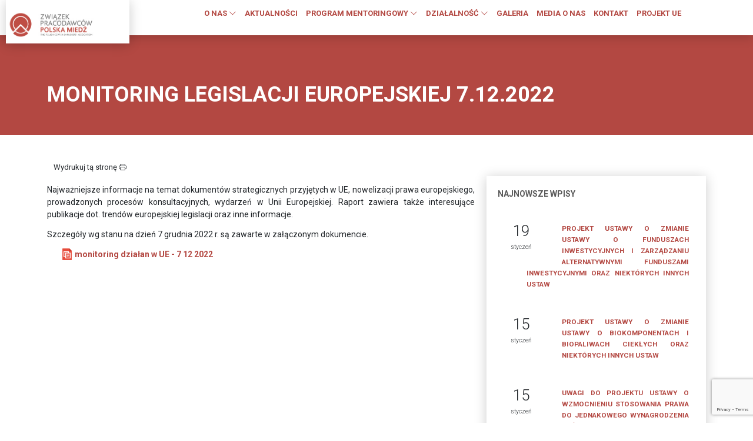

--- FILE ---
content_type: text/html; charset=UTF-8
request_url: https://pracodawcy.pl/monitoring-legislacji-europejskiej-7-12-2022/
body_size: 13323
content:
<!DOCTYPE html>
<html lang="pl">
<head>
	<!-- Global site tag (gtag.js) - Google Analytics -->
<script async src="https://www.googletagmanager.com/gtag/js?id=UA-167879774-1"></script>
<script>
  window.dataLayer = window.dataLayer || [];
  function gtag(){dataLayer.push(arguments);}
  gtag('js', new Date());
 
  gtag('config', 'UA-167879774-1');
</script>
    <meta charset="UTF-8">
    <meta http-equiv="X-UA-Compatible" content="IE=edge">
    <meta name="viewport" content="width=device-width, initial-scale=1.0">
    <title>Związek Pracodawców POLSKA MIEDŹ |  &raquo; Monitoring Legislacji Europejskiej 7.12.2022</title>
    <meta name="description" content=""/>
    <meta name="keywords" content=""/>
    <link rel="stylesheet" href="https://pracodawcy.pl/wp-content/themes/zppm/css/style.css">
    <link rel="dns-prefetch" href="//cdn.hu-manity.co" />
		<!-- Cookie Compliance -->
		<script type="text/javascript">var huOptions = {"appID":"pracodawcyhomepl-b9f98d8","currentLanguage":"pl","blocking":false,"globalCookie":false,"isAdmin":false,"privacyConsent":true,"forms":[]};</script>
		<script type="text/javascript" src="https://cdn.hu-manity.co/hu-banner.min.js"></script><title>Monitoring Legislacji Europejskiej 7.12.2022 &#8211; Związek Pracodawców Polska Miedź</title>
<meta name='robots' content='max-image-preview:large' />
	<style>img:is([sizes="auto" i], [sizes^="auto," i]) { contain-intrinsic-size: 3000px 1500px }</style>
	<script type="text/javascript">
/* <![CDATA[ */
window._wpemojiSettings = {"baseUrl":"https:\/\/s.w.org\/images\/core\/emoji\/16.0.1\/72x72\/","ext":".png","svgUrl":"https:\/\/s.w.org\/images\/core\/emoji\/16.0.1\/svg\/","svgExt":".svg","source":{"concatemoji":"https:\/\/pracodawcy.pl\/wp-includes\/js\/wp-emoji-release.min.js?ver=6.8.3"}};
/*! This file is auto-generated */
!function(s,n){var o,i,e;function c(e){try{var t={supportTests:e,timestamp:(new Date).valueOf()};sessionStorage.setItem(o,JSON.stringify(t))}catch(e){}}function p(e,t,n){e.clearRect(0,0,e.canvas.width,e.canvas.height),e.fillText(t,0,0);var t=new Uint32Array(e.getImageData(0,0,e.canvas.width,e.canvas.height).data),a=(e.clearRect(0,0,e.canvas.width,e.canvas.height),e.fillText(n,0,0),new Uint32Array(e.getImageData(0,0,e.canvas.width,e.canvas.height).data));return t.every(function(e,t){return e===a[t]})}function u(e,t){e.clearRect(0,0,e.canvas.width,e.canvas.height),e.fillText(t,0,0);for(var n=e.getImageData(16,16,1,1),a=0;a<n.data.length;a++)if(0!==n.data[a])return!1;return!0}function f(e,t,n,a){switch(t){case"flag":return n(e,"\ud83c\udff3\ufe0f\u200d\u26a7\ufe0f","\ud83c\udff3\ufe0f\u200b\u26a7\ufe0f")?!1:!n(e,"\ud83c\udde8\ud83c\uddf6","\ud83c\udde8\u200b\ud83c\uddf6")&&!n(e,"\ud83c\udff4\udb40\udc67\udb40\udc62\udb40\udc65\udb40\udc6e\udb40\udc67\udb40\udc7f","\ud83c\udff4\u200b\udb40\udc67\u200b\udb40\udc62\u200b\udb40\udc65\u200b\udb40\udc6e\u200b\udb40\udc67\u200b\udb40\udc7f");case"emoji":return!a(e,"\ud83e\udedf")}return!1}function g(e,t,n,a){var r="undefined"!=typeof WorkerGlobalScope&&self instanceof WorkerGlobalScope?new OffscreenCanvas(300,150):s.createElement("canvas"),o=r.getContext("2d",{willReadFrequently:!0}),i=(o.textBaseline="top",o.font="600 32px Arial",{});return e.forEach(function(e){i[e]=t(o,e,n,a)}),i}function t(e){var t=s.createElement("script");t.src=e,t.defer=!0,s.head.appendChild(t)}"undefined"!=typeof Promise&&(o="wpEmojiSettingsSupports",i=["flag","emoji"],n.supports={everything:!0,everythingExceptFlag:!0},e=new Promise(function(e){s.addEventListener("DOMContentLoaded",e,{once:!0})}),new Promise(function(t){var n=function(){try{var e=JSON.parse(sessionStorage.getItem(o));if("object"==typeof e&&"number"==typeof e.timestamp&&(new Date).valueOf()<e.timestamp+604800&&"object"==typeof e.supportTests)return e.supportTests}catch(e){}return null}();if(!n){if("undefined"!=typeof Worker&&"undefined"!=typeof OffscreenCanvas&&"undefined"!=typeof URL&&URL.createObjectURL&&"undefined"!=typeof Blob)try{var e="postMessage("+g.toString()+"("+[JSON.stringify(i),f.toString(),p.toString(),u.toString()].join(",")+"));",a=new Blob([e],{type:"text/javascript"}),r=new Worker(URL.createObjectURL(a),{name:"wpTestEmojiSupports"});return void(r.onmessage=function(e){c(n=e.data),r.terminate(),t(n)})}catch(e){}c(n=g(i,f,p,u))}t(n)}).then(function(e){for(var t in e)n.supports[t]=e[t],n.supports.everything=n.supports.everything&&n.supports[t],"flag"!==t&&(n.supports.everythingExceptFlag=n.supports.everythingExceptFlag&&n.supports[t]);n.supports.everythingExceptFlag=n.supports.everythingExceptFlag&&!n.supports.flag,n.DOMReady=!1,n.readyCallback=function(){n.DOMReady=!0}}).then(function(){return e}).then(function(){var e;n.supports.everything||(n.readyCallback(),(e=n.source||{}).concatemoji?t(e.concatemoji):e.wpemoji&&e.twemoji&&(t(e.twemoji),t(e.wpemoji)))}))}((window,document),window._wpemojiSettings);
/* ]]> */
</script>
<link rel='stylesheet' id='gs-swiper-css' href='https://pracodawcy.pl/wp-content/plugins/gs-logo-slider/assets/libs/swiper-js/swiper.min.css?ver=3.8.2' type='text/css' media='all' />
<link rel='stylesheet' id='gs-tippyjs-css' href='https://pracodawcy.pl/wp-content/plugins/gs-logo-slider/assets/libs/tippyjs/tippy.css?ver=3.8.2' type='text/css' media='all' />
<link rel='stylesheet' id='gs-logo-public-css' href='https://pracodawcy.pl/wp-content/plugins/gs-logo-slider/assets/css/gs-logo.min.css?ver=3.8.2' type='text/css' media='all' />
<style id='wp-emoji-styles-inline-css' type='text/css'>

	img.wp-smiley, img.emoji {
		display: inline !important;
		border: none !important;
		box-shadow: none !important;
		height: 1em !important;
		width: 1em !important;
		margin: 0 0.07em !important;
		vertical-align: -0.1em !important;
		background: none !important;
		padding: 0 !important;
	}
</style>
<link rel='stylesheet' id='wp-block-library-css' href='https://pracodawcy.pl/wp-includes/css/dist/block-library/style.min.css?ver=6.8.3' type='text/css' media='all' />
<style id='classic-theme-styles-inline-css' type='text/css'>
/*! This file is auto-generated */
.wp-block-button__link{color:#fff;background-color:#32373c;border-radius:9999px;box-shadow:none;text-decoration:none;padding:calc(.667em + 2px) calc(1.333em + 2px);font-size:1.125em}.wp-block-file__button{background:#32373c;color:#fff;text-decoration:none}
</style>
<link rel='stylesheet' id='wp-components-css' href='https://pracodawcy.pl/wp-includes/css/dist/components/style.min.css?ver=6.8.3' type='text/css' media='all' />
<link rel='stylesheet' id='wp-preferences-css' href='https://pracodawcy.pl/wp-includes/css/dist/preferences/style.min.css?ver=6.8.3' type='text/css' media='all' />
<link rel='stylesheet' id='wp-block-editor-css' href='https://pracodawcy.pl/wp-includes/css/dist/block-editor/style.min.css?ver=6.8.3' type='text/css' media='all' />
<style id='wp-block-editor-inline-css' type='text/css'>
    
        .gslogo--toolbar {
            padding: 20px;
            border: 1px solid #1f1f1f;
            border-radius: 2px;
        }

        .gslogo--toolbar label {
            display: block;
            margin-bottom: 6px;
            margin-top: -6px;
        }

        .gslogo--toolbar select {
            width: 250px;
            max-width: 100% !important;
            line-height: 42px !important;
        }

        .gslogo--toolbar .gs-logo-slider-block--des {
            margin: 10px 0 0;
            font-size: 16px;
        }

        .gslogo--toolbar .gs-logo-slider-block--des span {
            display: block;
        }

        .gslogo--toolbar p.gs-logo-slider-block--des a {
            margin-left: 4px;
        }

        .editor-styles-wrapper .wp-block h3.gs_logo_title {
            font-size: 16px;
            font-weight: 400;
            margin: 0px;
            margin-top: 20px;
        }
    
        
</style>
<link rel='stylesheet' id='popup-maker-block-library-style-css' href='https://pracodawcy.pl/wp-content/plugins/popup-maker/dist/packages/block-library-style.css?ver=dbea705cfafe089d65f1' type='text/css' media='all' />
<style id='global-styles-inline-css' type='text/css'>
:root{--wp--preset--aspect-ratio--square: 1;--wp--preset--aspect-ratio--4-3: 4/3;--wp--preset--aspect-ratio--3-4: 3/4;--wp--preset--aspect-ratio--3-2: 3/2;--wp--preset--aspect-ratio--2-3: 2/3;--wp--preset--aspect-ratio--16-9: 16/9;--wp--preset--aspect-ratio--9-16: 9/16;--wp--preset--color--black: #000000;--wp--preset--color--cyan-bluish-gray: #abb8c3;--wp--preset--color--white: #ffffff;--wp--preset--color--pale-pink: #f78da7;--wp--preset--color--vivid-red: #cf2e2e;--wp--preset--color--luminous-vivid-orange: #ff6900;--wp--preset--color--luminous-vivid-amber: #fcb900;--wp--preset--color--light-green-cyan: #7bdcb5;--wp--preset--color--vivid-green-cyan: #00d084;--wp--preset--color--pale-cyan-blue: #8ed1fc;--wp--preset--color--vivid-cyan-blue: #0693e3;--wp--preset--color--vivid-purple: #9b51e0;--wp--preset--gradient--vivid-cyan-blue-to-vivid-purple: linear-gradient(135deg,rgba(6,147,227,1) 0%,rgb(155,81,224) 100%);--wp--preset--gradient--light-green-cyan-to-vivid-green-cyan: linear-gradient(135deg,rgb(122,220,180) 0%,rgb(0,208,130) 100%);--wp--preset--gradient--luminous-vivid-amber-to-luminous-vivid-orange: linear-gradient(135deg,rgba(252,185,0,1) 0%,rgba(255,105,0,1) 100%);--wp--preset--gradient--luminous-vivid-orange-to-vivid-red: linear-gradient(135deg,rgba(255,105,0,1) 0%,rgb(207,46,46) 100%);--wp--preset--gradient--very-light-gray-to-cyan-bluish-gray: linear-gradient(135deg,rgb(238,238,238) 0%,rgb(169,184,195) 100%);--wp--preset--gradient--cool-to-warm-spectrum: linear-gradient(135deg,rgb(74,234,220) 0%,rgb(151,120,209) 20%,rgb(207,42,186) 40%,rgb(238,44,130) 60%,rgb(251,105,98) 80%,rgb(254,248,76) 100%);--wp--preset--gradient--blush-light-purple: linear-gradient(135deg,rgb(255,206,236) 0%,rgb(152,150,240) 100%);--wp--preset--gradient--blush-bordeaux: linear-gradient(135deg,rgb(254,205,165) 0%,rgb(254,45,45) 50%,rgb(107,0,62) 100%);--wp--preset--gradient--luminous-dusk: linear-gradient(135deg,rgb(255,203,112) 0%,rgb(199,81,192) 50%,rgb(65,88,208) 100%);--wp--preset--gradient--pale-ocean: linear-gradient(135deg,rgb(255,245,203) 0%,rgb(182,227,212) 50%,rgb(51,167,181) 100%);--wp--preset--gradient--electric-grass: linear-gradient(135deg,rgb(202,248,128) 0%,rgb(113,206,126) 100%);--wp--preset--gradient--midnight: linear-gradient(135deg,rgb(2,3,129) 0%,rgb(40,116,252) 100%);--wp--preset--font-size--small: 13px;--wp--preset--font-size--medium: 20px;--wp--preset--font-size--large: 36px;--wp--preset--font-size--x-large: 42px;--wp--preset--spacing--20: 0.44rem;--wp--preset--spacing--30: 0.67rem;--wp--preset--spacing--40: 1rem;--wp--preset--spacing--50: 1.5rem;--wp--preset--spacing--60: 2.25rem;--wp--preset--spacing--70: 3.38rem;--wp--preset--spacing--80: 5.06rem;--wp--preset--shadow--natural: 6px 6px 9px rgba(0, 0, 0, 0.2);--wp--preset--shadow--deep: 12px 12px 50px rgba(0, 0, 0, 0.4);--wp--preset--shadow--sharp: 6px 6px 0px rgba(0, 0, 0, 0.2);--wp--preset--shadow--outlined: 6px 6px 0px -3px rgba(255, 255, 255, 1), 6px 6px rgba(0, 0, 0, 1);--wp--preset--shadow--crisp: 6px 6px 0px rgba(0, 0, 0, 1);}:where(.is-layout-flex){gap: 0.5em;}:where(.is-layout-grid){gap: 0.5em;}body .is-layout-flex{display: flex;}.is-layout-flex{flex-wrap: wrap;align-items: center;}.is-layout-flex > :is(*, div){margin: 0;}body .is-layout-grid{display: grid;}.is-layout-grid > :is(*, div){margin: 0;}:where(.wp-block-columns.is-layout-flex){gap: 2em;}:where(.wp-block-columns.is-layout-grid){gap: 2em;}:where(.wp-block-post-template.is-layout-flex){gap: 1.25em;}:where(.wp-block-post-template.is-layout-grid){gap: 1.25em;}.has-black-color{color: var(--wp--preset--color--black) !important;}.has-cyan-bluish-gray-color{color: var(--wp--preset--color--cyan-bluish-gray) !important;}.has-white-color{color: var(--wp--preset--color--white) !important;}.has-pale-pink-color{color: var(--wp--preset--color--pale-pink) !important;}.has-vivid-red-color{color: var(--wp--preset--color--vivid-red) !important;}.has-luminous-vivid-orange-color{color: var(--wp--preset--color--luminous-vivid-orange) !important;}.has-luminous-vivid-amber-color{color: var(--wp--preset--color--luminous-vivid-amber) !important;}.has-light-green-cyan-color{color: var(--wp--preset--color--light-green-cyan) !important;}.has-vivid-green-cyan-color{color: var(--wp--preset--color--vivid-green-cyan) !important;}.has-pale-cyan-blue-color{color: var(--wp--preset--color--pale-cyan-blue) !important;}.has-vivid-cyan-blue-color{color: var(--wp--preset--color--vivid-cyan-blue) !important;}.has-vivid-purple-color{color: var(--wp--preset--color--vivid-purple) !important;}.has-black-background-color{background-color: var(--wp--preset--color--black) !important;}.has-cyan-bluish-gray-background-color{background-color: var(--wp--preset--color--cyan-bluish-gray) !important;}.has-white-background-color{background-color: var(--wp--preset--color--white) !important;}.has-pale-pink-background-color{background-color: var(--wp--preset--color--pale-pink) !important;}.has-vivid-red-background-color{background-color: var(--wp--preset--color--vivid-red) !important;}.has-luminous-vivid-orange-background-color{background-color: var(--wp--preset--color--luminous-vivid-orange) !important;}.has-luminous-vivid-amber-background-color{background-color: var(--wp--preset--color--luminous-vivid-amber) !important;}.has-light-green-cyan-background-color{background-color: var(--wp--preset--color--light-green-cyan) !important;}.has-vivid-green-cyan-background-color{background-color: var(--wp--preset--color--vivid-green-cyan) !important;}.has-pale-cyan-blue-background-color{background-color: var(--wp--preset--color--pale-cyan-blue) !important;}.has-vivid-cyan-blue-background-color{background-color: var(--wp--preset--color--vivid-cyan-blue) !important;}.has-vivid-purple-background-color{background-color: var(--wp--preset--color--vivid-purple) !important;}.has-black-border-color{border-color: var(--wp--preset--color--black) !important;}.has-cyan-bluish-gray-border-color{border-color: var(--wp--preset--color--cyan-bluish-gray) !important;}.has-white-border-color{border-color: var(--wp--preset--color--white) !important;}.has-pale-pink-border-color{border-color: var(--wp--preset--color--pale-pink) !important;}.has-vivid-red-border-color{border-color: var(--wp--preset--color--vivid-red) !important;}.has-luminous-vivid-orange-border-color{border-color: var(--wp--preset--color--luminous-vivid-orange) !important;}.has-luminous-vivid-amber-border-color{border-color: var(--wp--preset--color--luminous-vivid-amber) !important;}.has-light-green-cyan-border-color{border-color: var(--wp--preset--color--light-green-cyan) !important;}.has-vivid-green-cyan-border-color{border-color: var(--wp--preset--color--vivid-green-cyan) !important;}.has-pale-cyan-blue-border-color{border-color: var(--wp--preset--color--pale-cyan-blue) !important;}.has-vivid-cyan-blue-border-color{border-color: var(--wp--preset--color--vivid-cyan-blue) !important;}.has-vivid-purple-border-color{border-color: var(--wp--preset--color--vivid-purple) !important;}.has-vivid-cyan-blue-to-vivid-purple-gradient-background{background: var(--wp--preset--gradient--vivid-cyan-blue-to-vivid-purple) !important;}.has-light-green-cyan-to-vivid-green-cyan-gradient-background{background: var(--wp--preset--gradient--light-green-cyan-to-vivid-green-cyan) !important;}.has-luminous-vivid-amber-to-luminous-vivid-orange-gradient-background{background: var(--wp--preset--gradient--luminous-vivid-amber-to-luminous-vivid-orange) !important;}.has-luminous-vivid-orange-to-vivid-red-gradient-background{background: var(--wp--preset--gradient--luminous-vivid-orange-to-vivid-red) !important;}.has-very-light-gray-to-cyan-bluish-gray-gradient-background{background: var(--wp--preset--gradient--very-light-gray-to-cyan-bluish-gray) !important;}.has-cool-to-warm-spectrum-gradient-background{background: var(--wp--preset--gradient--cool-to-warm-spectrum) !important;}.has-blush-light-purple-gradient-background{background: var(--wp--preset--gradient--blush-light-purple) !important;}.has-blush-bordeaux-gradient-background{background: var(--wp--preset--gradient--blush-bordeaux) !important;}.has-luminous-dusk-gradient-background{background: var(--wp--preset--gradient--luminous-dusk) !important;}.has-pale-ocean-gradient-background{background: var(--wp--preset--gradient--pale-ocean) !important;}.has-electric-grass-gradient-background{background: var(--wp--preset--gradient--electric-grass) !important;}.has-midnight-gradient-background{background: var(--wp--preset--gradient--midnight) !important;}.has-small-font-size{font-size: var(--wp--preset--font-size--small) !important;}.has-medium-font-size{font-size: var(--wp--preset--font-size--medium) !important;}.has-large-font-size{font-size: var(--wp--preset--font-size--large) !important;}.has-x-large-font-size{font-size: var(--wp--preset--font-size--x-large) !important;}
:where(.wp-block-post-template.is-layout-flex){gap: 1.25em;}:where(.wp-block-post-template.is-layout-grid){gap: 1.25em;}
:where(.wp-block-columns.is-layout-flex){gap: 2em;}:where(.wp-block-columns.is-layout-grid){gap: 2em;}
:root :where(.wp-block-pullquote){font-size: 1.5em;line-height: 1.6;}
</style>
<link rel='stylesheet' id='contact-form-7-css' href='https://pracodawcy.pl/wp-content/plugins/contact-form-7/includes/css/styles.css?ver=6.1.4' type='text/css' media='all' />
<link rel='stylesheet' id='image-hover-effects-css-css' href='https://pracodawcy.pl/wp-content/plugins/mega-addons-for-visual-composer/css/ihover.css?ver=6.8.3' type='text/css' media='all' />
<link rel='stylesheet' id='style-css-css' href='https://pracodawcy.pl/wp-content/plugins/mega-addons-for-visual-composer/css/style.css?ver=6.8.3' type='text/css' media='all' />
<link rel='stylesheet' id='font-awesome-latest-css' href='https://pracodawcy.pl/wp-content/plugins/mega-addons-for-visual-composer/css/font-awesome/css/all.css?ver=6.8.3' type='text/css' media='all' />
<link rel='stylesheet' id='responsive-lightbox-swipebox-css' href='https://pracodawcy.pl/wp-content/plugins/responsive-lightbox/assets/swipebox/swipebox.min.css?ver=1.5.2' type='text/css' media='all' />
<link rel='stylesheet' id='wpba_front_end_styles-css' href='https://pracodawcy.pl/wp-content/plugins/wp-better-attachments/assets/css/wpba-frontend.css?ver=1.3.11' type='text/css' media='all' />
<script type="text/javascript" src="https://pracodawcy.pl/wp-includes/js/jquery/jquery.min.js?ver=3.7.1" id="jquery-core-js"></script>
<script type="text/javascript" src="https://pracodawcy.pl/wp-includes/js/jquery/jquery-migrate.min.js?ver=3.4.1" id="jquery-migrate-js"></script>
<script type="text/javascript" src="https://pracodawcy.pl/wp-content/plugins/responsive-lightbox/assets/dompurify/purify.min.js?ver=3.3.1" id="dompurify-js"></script>
<script type="text/javascript" id="responsive-lightbox-sanitizer-js-before">
/* <![CDATA[ */
window.RLG = window.RLG || {}; window.RLG.sanitizeAllowedHosts = ["youtube.com","www.youtube.com","youtu.be","vimeo.com","player.vimeo.com"];
/* ]]> */
</script>
<script type="text/javascript" src="https://pracodawcy.pl/wp-content/plugins/responsive-lightbox/js/sanitizer.js?ver=2.6.1" id="responsive-lightbox-sanitizer-js"></script>
<script type="text/javascript" src="https://pracodawcy.pl/wp-content/plugins/responsive-lightbox/assets/swipebox/jquery.swipebox.min.js?ver=1.5.2" id="responsive-lightbox-swipebox-js"></script>
<script src='https://pracodawcy.pl/wp-content/plugins/the-events-calendar/common/build/js/underscore-before.js'></script>
<script type="text/javascript" src="https://pracodawcy.pl/wp-includes/js/underscore.min.js?ver=1.13.7" id="underscore-js"></script>
<script src='https://pracodawcy.pl/wp-content/plugins/the-events-calendar/common/build/js/underscore-after.js'></script>
<script type="text/javascript" src="https://pracodawcy.pl/wp-content/plugins/responsive-lightbox/assets/infinitescroll/infinite-scroll.pkgd.min.js?ver=4.0.1" id="responsive-lightbox-infinite-scroll-js"></script>
<script type="text/javascript" id="responsive-lightbox-js-before">
/* <![CDATA[ */
var rlArgs = {"script":"swipebox","selector":"lightbox","customEvents":"","activeGalleries":true,"animation":true,"hideCloseButtonOnMobile":false,"removeBarsOnMobile":false,"hideBars":true,"hideBarsDelay":5000,"videoMaxWidth":1080,"useSVG":true,"loopAtEnd":true,"woocommerce_gallery":false,"ajaxurl":"https:\/\/pracodawcy.pl\/wp-admin\/admin-ajax.php","nonce":"bd4dffd9c6","preview":false,"postId":37794,"scriptExtension":false};
/* ]]> */
</script>
<script type="text/javascript" src="https://pracodawcy.pl/wp-content/plugins/responsive-lightbox/js/front.js?ver=2.6.1" id="responsive-lightbox-js"></script>

<!-- OG: 3.3.8 -->
<link rel="image_src" href="https://pracodawcy.pl/wp-content/uploads/2023/02/monitoringi.png">
<meta name="msapplication-TileImage" content="https://pracodawcy.pl/wp-content/uploads/2023/02/monitoringi.png">

<!-- og -->
<meta property="og:image" content="https://pracodawcy.pl/wp-content/uploads/2023/02/monitoringi.png">
<meta property="og:image:secure_url" content="https://pracodawcy.pl/wp-content/uploads/2023/02/monitoringi.png">
<meta property="og:image:width" content="1600">
<meta property="og:image:height" content="1066">
<meta property="og:image:alt" content="monitoringi">
<meta property="og:image:type" content="image/png">
<meta property="og:description" content="Najważniejsze informacje na temat dokumentów strategicznych przyjętych w UE, nowelizacji prawa europejskiego, prowadzonych procesów konsultacyjnych, wydarzeń w Unii Europejskiej. Raport zawiera także interesujące publikacje dot. trendów europejskiej legislacji oraz inne informacje. Szczegóły wg stanu na dzień 7 grudnia 2022 r. są zawarte w załączonym dokumencie.">
<meta property="og:type" content="article">
<meta property="og:locale" content="pl_PL">
<meta property="og:site_name" content="Związek Pracodawców Polska Miedź">
<meta property="og:title" content="Monitoring Legislacji Europejskiej 7.12.2022">
<meta property="og:url" content="https://pracodawcy.pl/monitoring-legislacji-europejskiej-7-12-2022/">
<meta property="og:updated_time" content="2023-02-10T20:07:05+01:00">

<!-- article -->
<meta property="article:published_time" content="2022-12-07T14:41:00+00:00">
<meta property="article:modified_time" content="2023-02-10T19:07:05+00:00">
<meta property="article:section" content="Monitoring Legislacji Unii Europejskiej">
<meta property="article:section" content="WSPÓŁPRACA MIĘDZYNARODOWA">
<meta property="article:author:first_name" content="Rafał">
<meta property="article:author:last_name" content="Szkop">
<meta property="article:author:username" content="Rafał Szkop">

<!-- twitter -->
<meta property="twitter:partner" content="ogwp">
<meta property="twitter:card" content="summary_large_image">
<meta property="twitter:image" content="https://pracodawcy.pl/wp-content/uploads/2023/02/monitoringi.png">
<meta property="twitter:image:alt" content="monitoringi">
<meta property="twitter:title" content="Monitoring Legislacji Europejskiej 7.12.2022">
<meta property="twitter:description" content="Najważniejsze informacje na temat dokumentów strategicznych przyjętych w UE, nowelizacji prawa europejskiego, prowadzonych procesów konsultacyjnych, wydarzeń w Unii Europejskiej. Raport zawiera...">
<meta property="twitter:url" content="https://pracodawcy.pl/monitoring-legislacji-europejskiej-7-12-2022/">
<meta property="twitter:label1" content="Czas czytania">
<meta property="twitter:data1" content="Mniej niż minuta">

<!-- schema -->
<meta itemprop="image" content="https://pracodawcy.pl/wp-content/uploads/2023/02/monitoringi.png">
<meta itemprop="name" content="Monitoring Legislacji Europejskiej 7.12.2022">
<meta itemprop="description" content="Najważniejsze informacje na temat dokumentów strategicznych przyjętych w UE, nowelizacji prawa europejskiego, prowadzonych procesów konsultacyjnych, wydarzeń w Unii Europejskiej. Raport zawiera także interesujące publikacje dot. trendów europejskiej legislacji oraz inne informacje. Szczegóły wg stanu na dzień 7 grudnia 2022 r. są zawarte w załączonym dokumencie.">
<meta itemprop="datePublished" content="2022-12-07">
<meta itemprop="dateModified" content="2023-02-10T19:07:05+00:00">

<!-- profile -->
<meta property="profile:first_name" content="Rafał">
<meta property="profile:last_name" content="Szkop">
<meta property="profile:username" content="Rafał Szkop">

<!-- /OG -->

<link rel="https://api.w.org/" href="https://pracodawcy.pl/wp-json/" /><link rel="alternate" title="JSON" type="application/json" href="https://pracodawcy.pl/wp-json/wp/v2/posts/37794" /><link rel="canonical" href="https://pracodawcy.pl/monitoring-legislacji-europejskiej-7-12-2022/" />
<link rel='shortlink' href='https://pracodawcy.pl/?p=37794' />
<link rel="alternate" title="oEmbed (JSON)" type="application/json+oembed" href="https://pracodawcy.pl/wp-json/oembed/1.0/embed?url=https%3A%2F%2Fpracodawcy.pl%2Fmonitoring-legislacji-europejskiej-7-12-2022%2F" />
<link rel="alternate" title="oEmbed (XML)" type="text/xml+oembed" href="https://pracodawcy.pl/wp-json/oembed/1.0/embed?url=https%3A%2F%2Fpracodawcy.pl%2Fmonitoring-legislacji-europejskiej-7-12-2022%2F&#038;format=xml" />
<meta name="tec-api-version" content="v1"><meta name="tec-api-origin" content="https://pracodawcy.pl"><link rel="alternate" href="https://pracodawcy.pl/wp-json/tribe/events/v1/" /><meta name="generator" content="Powered by WPBakery Page Builder - drag and drop page builder for WordPress."/>
		<style type="text/css" id="wp-custom-css">
			.vc_gitem-post-data-source-post_excerpt p {
		display: -webkit-box;
    -webkit-line-clamp: 5;
    -webkit-box-orient: vertical;
    overflow: hidden;
    text-overflow: ellipsis;
}		</style>
		<noscript><style> .wpb_animate_when_almost_visible { opacity: 1; }</style></noscript>    <link rel="apple-touch-icon" sizes="57x57" href="https://pracodawcy.pl/wp-content/themes/zppm/fav/apple-icon-57x57.png">
    <link rel="apple-touch-icon" sizes="60x60" href="https://pracodawcy.pl/wp-content/themes/zppm/fav/apple-icon-60x60.png">
    <link rel="apple-touch-icon" sizes="72x72" href="https://pracodawcy.pl/wp-content/themes/zppm/fav/apple-icon-72x72.png">
    <link rel="apple-touch-icon" sizes="76x76" href="https://pracodawcy.pl/wp-content/themes/zppm/fav/apple-icon-76x76.png">
    <link rel="apple-touch-icon" sizes="114x114" href="https://pracodawcy.pl/wp-content/themes/zppm/fav/apple-icon-114x114.png">
    <link rel="apple-touch-icon" sizes="120x120" href="https://pracodawcy.pl/wp-content/themes/zppm/fav/apple-icon-120x120.png">
    <link rel="apple-touch-icon" sizes="144x144" href="https://pracodawcy.pl/wp-content/themes/zppm/fav/apple-icon-144x144.png">
    <link rel="apple-touch-icon" sizes="152x152" href="https://pracodawcy.pl/wp-content/themes/zppm/fav/apple-icon-152x152.png">
    <link rel="apple-touch-icon" sizes="180x180" href="https://pracodawcy.pl/wp-content/themes/zppm/fav/apple-icon-180x180.png">
    <link rel="icon" type="image/png" sizes="192x192"  href="https://pracodawcy.pl/wp-content/themes/zppm/fav/android-icon-192x192.png">
    <link rel="icon" type="image/png" sizes="32x32" href="https://pracodawcy.pl/wp-content/themes/zppm/fav/favicon-32x32.png">
    <link rel="icon" type="image/png" sizes="96x96" href="https://pracodawcy.pl/wp-content/themes/zppm/fav/favicon-96x96.png">
    <link rel="icon" type="image/png" sizes="16x16" href="https://pracodawcy.pl/wp-content/themes/zppm/fav/favicon-16x16.png">
    <link rel="manifest" href="https://pracodawcy.pl/wp-content/themes/zppm/fav/manifest.json">
    <meta name="msapplication-TileColor" content="#ffffff">
    <meta name="msapplication-TileImage" content="https://pracodawcy.pl/wp-content/themes/zppm/fav/ms-icon-144x144.png">
    <meta name="theme-color" content="#ffffff">

    <meta property="og:locale" content="pl_PL" />
	<meta property="og:type" content="article" />
    <meta property="og:title" content="Związek Pracodawców Polska Miedź - Monitoring Legislacji Europejskiej 7.12.2022"/>
	<meta property="og:image" content="https://pracodawcy.pl/wp-content/uploads/2023/02/monitoringi.png "/>
	<meta property="og:url" content="https://pracodawcy.pl/monitoring-legislacji-europejskiej-7-12-2022/" />
	<meta property="og:description" content="<p>Najważniejsze informacje na temat dokumentów strategicznych przyjętych w UE, nowelizacji prawa europejskiego, prowadzonych procesów konsultacyjnych, wydarzeń w Unii Europejskiej. Raport zawiera także interesujące publikacje dot. trendów europejskiej legislacji oraz inne [&hellip;]</p>
" />
    <meta name="twitter:card" content="summary_large_image" />


</head>
<body>
    <header>
        <div class="container-fluid d-flex flex-wrap">

            <div class="col-8 col-md-2 logo ml-5">
                <a href="https://pracodawcy.pl"><img src="http://pracodawcy.home.pl/www2022/wp-content/uploads/2022/04/logo_ZPPM_new_JPG_web.jpg" class="w-75" alt="Związek pracodawców Polska Miedź"></a>
            </div>
            <div class="col-4 col-md-9 menu mr-5">
                <span class="d-md-none text-center" onclick="openNav()"><i class="bi bi-list" ></i></span>
                <div class="d-none d-md-block">
                <ul id="menu-menu-gorne" class="nav"><li id="menu-item-29558" class="menu-item menu-item-type-custom menu-item-object-custom menu-item-has-children menu-item-29558 nav-item"><a href="#">O NAS <i class="bi bi-chevron-down"></i></a>
<ul class="sub-menu sub">
	<li id="menu-item-29559" class="bb-1 mb-1 menu-item menu-item-type-custom menu-item-object-custom menu-item-29559 nav-item"><a href="#">KIM JESTEŚMY</a></li>
	<li id="menu-item-29560" class="menu-item menu-item-type-post_type menu-item-object-page menu-item-29560 nav-item"><a href="https://pracodawcy.pl/informacja-o-zwiazku/">INFORMACJA O ZWIĄZKU</a></li>
	<li id="menu-item-29561" class="menu-item menu-item-type-post_type menu-item-object-page menu-item-29561 nav-item"><a href="https://pracodawcy.pl/informacja-o-zwiazku/publikacje-zwiazku-pracodawcow/">PUBLIKACJE ZWIĄZKU PRACODAWCÓW</a></li>
	<li id="menu-item-29562" class="menu-item menu-item-type-post_type menu-item-object-page menu-item-29562 nav-item"><a href="https://pracodawcy.pl/statut/">STATUT; REGULAMIN RADY ZWIĄZKU; REGULAMIN ZGROMADZENIA OGÓLNEGO</a></li>
	<li id="menu-item-29748" class="menu-item menu-item-type-post_type menu-item-object-page menu-item-29748 nav-item"><a href="https://pracodawcy.pl/regulamin-udzialu-w-wydarzeniach-organizowanych-przez-zwiazek-pracodawcow-polska-miedz/">Regulamin udziału w wydarzeniach organizowanych przez Związek Pracodawców Polska Miedź</a></li>
	<li id="menu-item-39174" class="menu-item menu-item-type-post_type menu-item-object-page menu-item-39174 nav-item"><a href="https://pracodawcy.pl/wydarzenia-zppm/">Wydarzenia</a></li>
	<li id="menu-item-29563" class="bb-1 menu-item menu-item-type-custom menu-item-object-custom menu-item-29563 nav-item"><a href="#">WŁADZE ZWIĄZKU</a></li>
	<li id="menu-item-29564" class="menu-item menu-item-type-post_type menu-item-object-page menu-item-29564 nav-item"><a href="https://pracodawcy.pl/zarzad-zwiazku/">ZARZĄD ZWIĄZKU</a></li>
	<li id="menu-item-29565" class="menu-item menu-item-type-post_type menu-item-object-page menu-item-29565 nav-item"><a href="https://pracodawcy.pl/rada-zwiazku/">RADA ZWIĄZKU</a></li>
	<li id="menu-item-29566" class="bb-1 menu-item menu-item-type-custom menu-item-object-custom menu-item-29566 nav-item"><a href="#">CZŁONKOWIE ZWIĄZKU</a></li>
	<li id="menu-item-29567" class="menu-item menu-item-type-post_type menu-item-object-page menu-item-29567 nav-item"><a href="https://pracodawcy.pl/lista-firm-czlonkowskich/">LISTA FIRM CZŁONKOWSKICH</a></li>
	<li id="menu-item-29569" class="bb-1 menu-item menu-item-type-custom menu-item-object-custom menu-item-29569 nav-item"><a href="#">JAK WSTĄPIĆ DO ZWIĄZKU</a></li>
	<li id="menu-item-29571" class="menu-item menu-item-type-post_type menu-item-object-page menu-item-29571 nav-item"><a href="https://pracodawcy.pl/dokumenty-aplikacyjne/">DOKUMENTY APLIKACYJNE</a></li>
	<li id="menu-item-29572" class="menu-item menu-item-type-post_type menu-item-object-page menu-item-29572 nav-item"><a href="https://pracodawcy.pl/uchwala-o-skladkach/">UCHWAŁA O SKŁADKACH</a></li>
	<li id="menu-item-29573" class="menu-item menu-item-type-post_type menu-item-object-page menu-item-29573 nav-item"><a href="https://pracodawcy.pl/biuro-zwiazku-pracodawcow-polska-miedz/">PRACOWNICY BIURA ZWIĄZKU PRACODAWCÓW POLSKA MIEDŹ</a></li>
</ul>
</li>
<li id="menu-item-30308" class="menu-item menu-item-type-post_type menu-item-object-page menu-item-30308 nav-item"><a href="https://pracodawcy.pl/aktualnosci/">AKTUALNOŚCI</a></li>
<li id="menu-item-29589" class="menu-item menu-item-type-post_type menu-item-object-page menu-item-has-children menu-item-29589 nav-item"><a href="https://pracodawcy.pl/program-mentoringowy-2/">PROGRAM MENTORINGOWY <i class="bi bi-chevron-down"></i></a>
<ul class="sub-menu sub">
	<li id="menu-item-29602" class="bb-1 menu-item menu-item-type-custom menu-item-object-custom menu-item-29602 nav-item"><a href="#">FORMULARZE ZGŁOSZENIOWE</a></li>
	<li id="menu-item-29590" class="menu-item menu-item-type-post_type menu-item-object-page menu-item-29590 nav-item"><a href="https://pracodawcy.pl/formularz-zgloszeniowy-dla-mentora/">Formularz zgłoszeniowy dla Mentora</a></li>
	<li id="menu-item-29591" class="menu-item menu-item-type-post_type menu-item-object-page menu-item-29591 nav-item"><a href="https://pracodawcy.pl/formularz-zgloszeniowy-dla-mentee/">Formularz zgłoszeniowy dla Mentee</a></li>
	<li id="menu-item-29603" class="bb-1 menu-item menu-item-type-custom menu-item-object-custom menu-item-29603 nav-item"><a href="#">MENTORZY</a></li>
	<li id="menu-item-29592" class="menu-item menu-item-type-post_type menu-item-object-page menu-item-29592 nav-item"><a href="https://pracodawcy.pl/mentorzy-zwiazku-pracodawcow-polska-miedz/">Mentorzy Związku Pracodawców Polska Miedź VIII Edycji</a></li>
</ul>
</li>
<li id="menu-item-29609" class="menu-item menu-item-type-custom menu-item-object-custom menu-item-has-children menu-item-29609 nav-item"><a href="#">Działalność  <i class="bi bi-chevron-down"></i></a>
<ul class="sub-menu sub">
	<li id="menu-item-29741" class="bb-1 menu-item menu-item-type-custom menu-item-object-custom menu-item-29741 nav-item"><a href="#">DZIAŁALNOŚĆ</a></li>
	<li id="menu-item-34885" class="menu-item menu-item-type-post_type menu-item-object-page menu-item-has-children menu-item-34885 nav-item"><a href="https://pracodawcy.pl/arp40/">Akademia Rozwoju Przemysłu 4.0</a>
	<ul class="sub-menu subsub">
		<li id="menu-item-34903" class="menu-item menu-item-type-taxonomy menu-item-object-category menu-item-34903 nav-item"><a href="https://pracodawcy.pl/category/arp-4-0/wydarzenia/">Wydarzenia &#8211; Akademia Rozwoju Przemysłu 4.0</a></li>
	</ul>
</li>
	<li id="menu-item-29611" class="menu-item menu-item-type-custom menu-item-object-custom menu-item-has-children menu-item-29611 nav-item"><a href="#">LEGISLACJA  <i class="bi bi-caret-right-fill"></i></a>
	<ul class="sub-menu subsub">
		<li id="menu-item-29742" class="bb-1 menu-item menu-item-type-custom menu-item-object-custom menu-item-29742 nav-item"><a href="#">LEGISLACJA</a></li>
		<li id="menu-item-29612" class="menu-item menu-item-type-post_type menu-item-object-page menu-item-29612 nav-item"><a href="https://pracodawcy.pl/stanowiska-i-opinie-zwiazku-oraz-pracodawcow-rp/">STANOWISKA I OPINIE ZWIĄZKU ORAZ PRACODAWCÓW RP</a></li>
		<li id="menu-item-29613" class="bb-1 menu-item menu-item-type-custom menu-item-object-custom menu-item-29613 nav-item"><a href="#">Proces legislacyjny</a></li>
		<li id="menu-item-29614" class="menu-item menu-item-type-post_type menu-item-object-page menu-item-29614 nav-item"><a href="https://pracodawcy.pl/konsultacje-spoleczne-archiwum/">KONSULTACJE SPOŁECZNE archiwum</a></li>
		<li id="menu-item-29615" class="menu-item menu-item-type-post_type menu-item-object-page menu-item-29615 nav-item"><a href="https://pracodawcy.pl/konsultacje-spoleczne/">KONSULTACJE SPOŁECZNE</a></li>
		<li id="menu-item-29616" class="bb-1 menu-item menu-item-type-custom menu-item-object-custom menu-item-29616 nav-item"><a href="#">Monitoring legislacji</a></li>
		<li id="menu-item-29617" class="menu-item menu-item-type-post_type menu-item-object-page menu-item-29617 nav-item"><a href="https://pracodawcy.pl/cml/monitoring-legislacji-unia-europejska/">Monitoring Legislacji Unii Europejskiej</a></li>
		<li id="menu-item-29618" class="menu-item menu-item-type-post_type menu-item-object-page menu-item-29618 nav-item"><a href="https://pracodawcy.pl/cml/monitoring-legislacji-krajowy/">Monitoring Legislacji Krajowej</a></li>
	</ul>
</li>
	<li id="menu-item-29619" class="menu-item menu-item-type-custom menu-item-object-custom menu-item-has-children menu-item-29619 nav-item"><a href="#">Dialog społeczny  <i class="bi bi-caret-right-fill"></i></a>
	<ul class="sub-menu subsub">
		<li id="menu-item-29736" class="menu-item menu-item-type-post_type menu-item-object-page menu-item-29736 nav-item"><a href="https://pracodawcy.pl/rada-dialogu-spolecznego/">RADA DIALOGU SPOŁECZNEGO</a></li>
		<li id="menu-item-29738" class="menu-item menu-item-type-taxonomy menu-item-object-category menu-item-29738 nav-item"><a href="https://pracodawcy.pl/category/wojewodzka-komisja-dialogu-spolecznego-we-wroclawiu/">WOJEWÓDZKA KOMISJA DIALOGU SPOŁECZNEGO we Wrocławiu</a></li>
		<li id="menu-item-29739" class="menu-item menu-item-type-post_type menu-item-object-page menu-item-29739 nav-item"><a href="https://pracodawcy.pl/dialog-autonomiczny/">DIALOG AUTONOMICZNY</a></li>
		<li id="menu-item-29740" class="menu-item menu-item-type-post_type menu-item-object-page menu-item-29740 nav-item"><a href="https://pracodawcy.pl/rada-ochrony-pracy-przy-sejmie-rp/">RADA OCHRONY PRACY przy SEJMIE RP</a></li>
	</ul>
</li>
	<li id="menu-item-29743" class="menu-item menu-item-type-post_type menu-item-object-page menu-item-29743 nav-item"><a href="https://pracodawcy.pl/szkolenia-i-seminaria/">SZKOLENIA I SEMINARIA</a></li>
	<li id="menu-item-29744" class="menu-item menu-item-type-post_type menu-item-object-page menu-item-29744 nav-item"><a href="https://pracodawcy.pl/wspolpraca-miedzynarodowa/">WSPÓŁPRACA MIĘDZYNARODOWA</a></li>
	<li id="menu-item-29745" class="menu-item menu-item-type-post_type menu-item-object-page menu-item-29745 nav-item"><a href="https://pracodawcy.pl/wspolpraca-z-pracodawcami/">WSPÓŁPRACA Z ORGANIZACJAMI PRACODAWCÓW</a></li>
</ul>
</li>
<li id="menu-item-29610" class="menu-item menu-item-type-post_type menu-item-object-page menu-item-29610 nav-item"><a href="https://pracodawcy.pl/galeria/">GALERIA</a></li>
<li id="menu-item-38904" class="menu-item menu-item-type-post_type menu-item-object-page menu-item-38904 nav-item"><a href="https://pracodawcy.pl/media-o-nas/">MEDIA O NAS</a></li>
<li id="menu-item-29749" class="menu-item menu-item-type-post_type menu-item-object-page menu-item-29749 nav-item"><a href="https://pracodawcy.pl/dane-kontaktowe/">KONTAKT</a></li>
<li id="menu-item-53949" class="menu-item menu-item-type-post_type menu-item-object-page menu-item-has-children menu-item-53949 nav-item"><a href="https://pracodawcy.pl/projekt-ue/">Projekt UE</a>
<ul class="sub-menu sub">
	<li id="menu-item-55564" class="menu-item menu-item-type-post_type menu-item-object-page menu-item-55564 nav-item"><a href="https://pracodawcy.pl/wydarzenia-projekt-feds/">Wydarzenia Projekt FEDS</a></li>
	<li id="menu-item-55550" class="menu-item menu-item-type-post_type menu-item-object-page menu-item-55550 nav-item"><a href="https://pracodawcy.pl/projekt-ue/regulamin-uczestnictwa-w-projekcie/">REGULAMIN UCZESTNICTWA W PROJEKCIE</a></li>
	<li id="menu-item-55688" class="menu-item menu-item-type-post_type menu-item-object-page menu-item-55688 nav-item"><a href="https://pracodawcy.pl/projekt-ue/formularz-rekrutacyjny/">Formularz Rekrutacyjny</a></li>
	<li id="menu-item-55484" class="menu-item menu-item-type-post_type menu-item-object-page menu-item-55484 nav-item"><a href="https://pracodawcy.pl/projekt-ue/klauzula-informacyjna/">Klauzula Informacyjna</a></li>
</ul>
</li>
</ul>  
                </div>
                
            
            </div>
        </div>
    </header>
    <div id="mobilnemenu" class="overlay">
        <div >
            
                <div class="overlay-content">
                    <ul id="menu-menu-gorne-1" class="menu"><li class="menu-item menu-item-type-custom menu-item-object-custom menu-item-has-children menu-item-29558"><a href="#">O NAS <i class="bi bi-chevron-down"></i></a>
<ul class="sub-menu sub">
	<li class="bb-1 mb-1 menu-item menu-item-type-custom menu-item-object-custom menu-item-29559"><a href="#">KIM JESTEŚMY</a></li>
	<li class="menu-item menu-item-type-post_type menu-item-object-page menu-item-29560"><a href="https://pracodawcy.pl/informacja-o-zwiazku/">INFORMACJA O ZWIĄZKU</a></li>
	<li class="menu-item menu-item-type-post_type menu-item-object-page menu-item-29561"><a href="https://pracodawcy.pl/informacja-o-zwiazku/publikacje-zwiazku-pracodawcow/">PUBLIKACJE ZWIĄZKU PRACODAWCÓW</a></li>
	<li class="menu-item menu-item-type-post_type menu-item-object-page menu-item-29562"><a href="https://pracodawcy.pl/statut/">STATUT; REGULAMIN RADY ZWIĄZKU; REGULAMIN ZGROMADZENIA OGÓLNEGO</a></li>
	<li class="menu-item menu-item-type-post_type menu-item-object-page menu-item-29748"><a href="https://pracodawcy.pl/regulamin-udzialu-w-wydarzeniach-organizowanych-przez-zwiazek-pracodawcow-polska-miedz/">Regulamin udziału w wydarzeniach organizowanych przez Związek Pracodawców Polska Miedź</a></li>
	<li class="menu-item menu-item-type-post_type menu-item-object-page menu-item-39174"><a href="https://pracodawcy.pl/wydarzenia-zppm/">Wydarzenia</a></li>
	<li class="bb-1 menu-item menu-item-type-custom menu-item-object-custom menu-item-29563"><a href="#">WŁADZE ZWIĄZKU</a></li>
	<li class="menu-item menu-item-type-post_type menu-item-object-page menu-item-29564"><a href="https://pracodawcy.pl/zarzad-zwiazku/">ZARZĄD ZWIĄZKU</a></li>
	<li class="menu-item menu-item-type-post_type menu-item-object-page menu-item-29565"><a href="https://pracodawcy.pl/rada-zwiazku/">RADA ZWIĄZKU</a></li>
	<li class="bb-1 menu-item menu-item-type-custom menu-item-object-custom menu-item-29566"><a href="#">CZŁONKOWIE ZWIĄZKU</a></li>
	<li class="menu-item menu-item-type-post_type menu-item-object-page menu-item-29567"><a href="https://pracodawcy.pl/lista-firm-czlonkowskich/">LISTA FIRM CZŁONKOWSKICH</a></li>
	<li class="bb-1 menu-item menu-item-type-custom menu-item-object-custom menu-item-29569"><a href="#">JAK WSTĄPIĆ DO ZWIĄZKU</a></li>
	<li class="menu-item menu-item-type-post_type menu-item-object-page menu-item-29571"><a href="https://pracodawcy.pl/dokumenty-aplikacyjne/">DOKUMENTY APLIKACYJNE</a></li>
	<li class="menu-item menu-item-type-post_type menu-item-object-page menu-item-29572"><a href="https://pracodawcy.pl/uchwala-o-skladkach/">UCHWAŁA O SKŁADKACH</a></li>
	<li class="menu-item menu-item-type-post_type menu-item-object-page menu-item-29573"><a href="https://pracodawcy.pl/biuro-zwiazku-pracodawcow-polska-miedz/">PRACOWNICY BIURA ZWIĄZKU PRACODAWCÓW POLSKA MIEDŹ</a></li>
</ul>
</li>
<li class="menu-item menu-item-type-post_type menu-item-object-page menu-item-30308"><a href="https://pracodawcy.pl/aktualnosci/">AKTUALNOŚCI</a></li>
<li class="menu-item menu-item-type-post_type menu-item-object-page menu-item-has-children menu-item-29589"><a href="https://pracodawcy.pl/program-mentoringowy-2/">PROGRAM MENTORINGOWY <i class="bi bi-chevron-down"></i></a>
<ul class="sub-menu sub">
	<li class="bb-1 menu-item menu-item-type-custom menu-item-object-custom menu-item-29602"><a href="#">FORMULARZE ZGŁOSZENIOWE</a></li>
	<li class="menu-item menu-item-type-post_type menu-item-object-page menu-item-29590"><a href="https://pracodawcy.pl/formularz-zgloszeniowy-dla-mentora/">Formularz zgłoszeniowy dla Mentora</a></li>
	<li class="menu-item menu-item-type-post_type menu-item-object-page menu-item-29591"><a href="https://pracodawcy.pl/formularz-zgloszeniowy-dla-mentee/">Formularz zgłoszeniowy dla Mentee</a></li>
	<li class="bb-1 menu-item menu-item-type-custom menu-item-object-custom menu-item-29603"><a href="#">MENTORZY</a></li>
	<li class="menu-item menu-item-type-post_type menu-item-object-page menu-item-29592"><a href="https://pracodawcy.pl/mentorzy-zwiazku-pracodawcow-polska-miedz/">Mentorzy Związku Pracodawców Polska Miedź VIII Edycji</a></li>
</ul>
</li>
<li class="menu-item menu-item-type-custom menu-item-object-custom menu-item-has-children menu-item-29609"><a href="#">Działalność  <i class="bi bi-chevron-down"></i></a>
<ul class="sub-menu sub">
	<li class="bb-1 menu-item menu-item-type-custom menu-item-object-custom menu-item-29741"><a href="#">DZIAŁALNOŚĆ</a></li>
	<li class="menu-item menu-item-type-post_type menu-item-object-page menu-item-has-children menu-item-34885"><a href="https://pracodawcy.pl/arp40/">Akademia Rozwoju Przemysłu 4.0</a>
	<ul class="sub-menu subsub">
		<li class="menu-item menu-item-type-taxonomy menu-item-object-category menu-item-34903"><a href="https://pracodawcy.pl/category/arp-4-0/wydarzenia/">Wydarzenia &#8211; Akademia Rozwoju Przemysłu 4.0</a></li>
	</ul>
</li>
	<li class="menu-item menu-item-type-custom menu-item-object-custom menu-item-has-children menu-item-29611"><a href="#">LEGISLACJA  <i class="bi bi-caret-right-fill"></i></a>
	<ul class="sub-menu subsub">
		<li class="bb-1 menu-item menu-item-type-custom menu-item-object-custom menu-item-29742"><a href="#">LEGISLACJA</a></li>
		<li class="menu-item menu-item-type-post_type menu-item-object-page menu-item-29612"><a href="https://pracodawcy.pl/stanowiska-i-opinie-zwiazku-oraz-pracodawcow-rp/">STANOWISKA I OPINIE ZWIĄZKU ORAZ PRACODAWCÓW RP</a></li>
		<li class="bb-1 menu-item menu-item-type-custom menu-item-object-custom menu-item-29613"><a href="#">Proces legislacyjny</a></li>
		<li class="menu-item menu-item-type-post_type menu-item-object-page menu-item-29614"><a href="https://pracodawcy.pl/konsultacje-spoleczne-archiwum/">KONSULTACJE SPOŁECZNE archiwum</a></li>
		<li class="menu-item menu-item-type-post_type menu-item-object-page menu-item-29615"><a href="https://pracodawcy.pl/konsultacje-spoleczne/">KONSULTACJE SPOŁECZNE</a></li>
		<li class="bb-1 menu-item menu-item-type-custom menu-item-object-custom menu-item-29616"><a href="#">Monitoring legislacji</a></li>
		<li class="menu-item menu-item-type-post_type menu-item-object-page menu-item-29617"><a href="https://pracodawcy.pl/cml/monitoring-legislacji-unia-europejska/">Monitoring Legislacji Unii Europejskiej</a></li>
		<li class="menu-item menu-item-type-post_type menu-item-object-page menu-item-29618"><a href="https://pracodawcy.pl/cml/monitoring-legislacji-krajowy/">Monitoring Legislacji Krajowej</a></li>
	</ul>
</li>
	<li class="menu-item menu-item-type-custom menu-item-object-custom menu-item-has-children menu-item-29619"><a href="#">Dialog społeczny  <i class="bi bi-caret-right-fill"></i></a>
	<ul class="sub-menu subsub">
		<li class="menu-item menu-item-type-post_type menu-item-object-page menu-item-29736"><a href="https://pracodawcy.pl/rada-dialogu-spolecznego/">RADA DIALOGU SPOŁECZNEGO</a></li>
		<li class="menu-item menu-item-type-taxonomy menu-item-object-category menu-item-29738"><a href="https://pracodawcy.pl/category/wojewodzka-komisja-dialogu-spolecznego-we-wroclawiu/">WOJEWÓDZKA KOMISJA DIALOGU SPOŁECZNEGO we Wrocławiu</a></li>
		<li class="menu-item menu-item-type-post_type menu-item-object-page menu-item-29739"><a href="https://pracodawcy.pl/dialog-autonomiczny/">DIALOG AUTONOMICZNY</a></li>
		<li class="menu-item menu-item-type-post_type menu-item-object-page menu-item-29740"><a href="https://pracodawcy.pl/rada-ochrony-pracy-przy-sejmie-rp/">RADA OCHRONY PRACY przy SEJMIE RP</a></li>
	</ul>
</li>
	<li class="menu-item menu-item-type-post_type menu-item-object-page menu-item-29743"><a href="https://pracodawcy.pl/szkolenia-i-seminaria/">SZKOLENIA I SEMINARIA</a></li>
	<li class="menu-item menu-item-type-post_type menu-item-object-page menu-item-29744"><a href="https://pracodawcy.pl/wspolpraca-miedzynarodowa/">WSPÓŁPRACA MIĘDZYNARODOWA</a></li>
	<li class="menu-item menu-item-type-post_type menu-item-object-page menu-item-29745"><a href="https://pracodawcy.pl/wspolpraca-z-pracodawcami/">WSPÓŁPRACA Z ORGANIZACJAMI PRACODAWCÓW</a></li>
</ul>
</li>
<li class="menu-item menu-item-type-post_type menu-item-object-page menu-item-29610"><a href="https://pracodawcy.pl/galeria/">GALERIA</a></li>
<li class="menu-item menu-item-type-post_type menu-item-object-page menu-item-38904"><a href="https://pracodawcy.pl/media-o-nas/">MEDIA O NAS</a></li>
<li class="menu-item menu-item-type-post_type menu-item-object-page menu-item-29749"><a href="https://pracodawcy.pl/dane-kontaktowe/">KONTAKT</a></li>
<li class="menu-item menu-item-type-post_type menu-item-object-page menu-item-has-children menu-item-53949"><a href="https://pracodawcy.pl/projekt-ue/">Projekt UE</a>
<ul class="sub-menu sub">
	<li class="menu-item menu-item-type-post_type menu-item-object-page menu-item-55564"><a href="https://pracodawcy.pl/wydarzenia-projekt-feds/">Wydarzenia Projekt FEDS</a></li>
	<li class="menu-item menu-item-type-post_type menu-item-object-page menu-item-55550"><a href="https://pracodawcy.pl/projekt-ue/regulamin-uczestnictwa-w-projekcie/">REGULAMIN UCZESTNICTWA W PROJEKCIE</a></li>
	<li class="menu-item menu-item-type-post_type menu-item-object-page menu-item-55688"><a href="https://pracodawcy.pl/projekt-ue/formularz-rekrutacyjny/">Formularz Rekrutacyjny</a></li>
	<li class="menu-item menu-item-type-post_type menu-item-object-page menu-item-55484"><a href="https://pracodawcy.pl/projekt-ue/klauzula-informacyjna/">Klauzula Informacyjna</a></li>
</ul>
</li>
</ul>                </div>
        </div>  
    </div>
    <main><section class="single">
    <div class="single_top">
        <div class="container">
            <h2>Monitoring Legislacji Europejskiej 7.12.2022</h2>
        </div>
    </div>
    <div class="container d-flex flex-wrap">
                        <div class="col-12 text-right pr-3">
                    <button type="button" onclick="printDiv();" class="text-small btn">Wydrukuj tą stronę <i class="bi bi-printer" ></i></button>
                </div>    
                    <div class="col-12 col-md-8 pe-4" id="post_content">
           <p>
<p>Najważniejsze informacje na temat dokumentów strategicznych przyjętych w UE, nowelizacji prawa europejskiego, prowadzonych procesów konsultacyjnych, wydarzeń w Unii Europejskiej. Raport zawiera także interesujące publikacje dot. trendów europejskiej legislacji oraz inne informacje.</p>
<p>Szczegóły wg stanu na dzień 7 grudnia 2022 r. są zawarte w załączonym dokumencie.</p>
<p>


<p></p></p>
					<div id='wpba_attachment_list' class='wpba wpba-wrap'>
<ul class='wpba-attachment-list unstyled'><li id='wpba_attachment_list_37795' class='wpba-list-item pull-left'><img src='https://pracodawcy.pl/wp-content/plugins/wp-better-attachments/assets/img/icons/file-icon.png' width='16' height='20' class='wpba-icon pull-left'><a href='https://pracodawcy.pl/wp-content/uploads/2022/12/monitoring-dzialan-w-UE-7-12-2022.pdf' title='monitoring działan w UE - 7 12 2022' class='wpba-link pull-left' target="_self">monitoring działan w UE - 7 12 2022</a></li>
</ul></div>

        </div>
        <div class="col-12 col-md-4 box">
        <p class="title">Najnowsze wpisy</p>
        
                    <div class="post_list container">
                <div class="post">
                    <div class="post_data">
                        <p class="post_day">19</p>
                        <p class="post_month">styczeń</p>
                    </div>
                    <div class="post_content">
                        <a href="https://pracodawcy.pl/projekt-ustawy-o-zmianie-ustawy-o-funduszach-inwestycyjnych-i-zarzadzaniu-alternatywnymi-funduszami-inwestycyjnymi-oraz-niektorych-innych-ustaw/">Projekt ustawy o zmianie ustawy o funduszach inwestycyjnych i zarządzaniu alternatywnymi funduszami inwestycyjnymi oraz niektórych innych ustaw</a>
                    </div>
                </div>
            </div>
                        <div class="post_list container">
                <div class="post">
                    <div class="post_data">
                        <p class="post_day">15</p>
                        <p class="post_month">styczeń</p>
                    </div>
                    <div class="post_content">
                        <a href="https://pracodawcy.pl/projekt-ustawy-o-zmianie-ustawy-o-biokomponentach-i-biopaliwach-cieklych-oraz-niektorych-innych-ustaw-3/">Projekt ustawy o zmianie ustawy o biokomponentach i biopaliwach ciekłych oraz niektórych innych ustaw</a>
                    </div>
                </div>
            </div>
                        <div class="post_list container">
                <div class="post">
                    <div class="post_data">
                        <p class="post_day">15</p>
                        <p class="post_month">styczeń</p>
                    </div>
                    <div class="post_content">
                        <a href="https://pracodawcy.pl/uwagi-do-projektu-ustawy-o-wzmocnieniu-stosowania-prawa-do-jednakowego-wynagrodzenia-mezczyzn-i-kobiet-za-jednakowa-prace-lub-za-prace-o-jednakowej-wartosci/">Uwagi do projektu ustawy o wzmocnieniu stosowania prawa do jednakowego wynagrodzenia mężczyzn i kobiet za jednakową pracę lub za pracę o jednakowej wartości</a>
                    </div>
                </div>
            </div>
                        <div class="post_list container">
                <div class="post">
                    <div class="post_data">
                        <p class="post_day">15</p>
                        <p class="post_month">styczeń</p>
                    </div>
                    <div class="post_content">
                        <a href="https://pracodawcy.pl/uwagi-do-projektu-rozporzadzenia-ministra-klimatu-i-srodowiska-zmieniajacego-rozporzadzenie-w-sprawie-obszarow-na-ktorych-dopuszcza-sie-lokalizowanie-kompleksu-podziemnego-skladowania-dwutlenku-wegla/">Uwagi do projektu rozporządzenia Ministra Klimatu i Środowiska zmieniającego rozporządzenie w sprawie obszarów, na których dopuszcza się lokalizowanie kompleksu podziemnego składowania dwutlenku węgla</a>
                    </div>
                </div>
            </div>
                    </div>
    </div>
</section>

</main>
<footer>
    <div class="container d-flex flex-wrap">
        <img src="https://pracodawcy.pl/wp-content/themes/zppm/img/logo_w.png" alt="Związek pracodawców polska miedź">
    </div>
    <div class="container d-flex flex-wrap footer_content">
        <div class="col-12 col-md-4 nip">
            <p>NIP: 692-11-70-332<br>
                KRS: 0000126828<br>
                REGON: 390437022<br>
                Bank: PKO Bank Polski S.A.<br>
                Nr konta: 63 1020 3017 0000 2302 0518 4140<br>
            </p>
        </div>
        <div class="col-12 col-md-3">
            <p class="title">ADRES</p>
            <p>ul. Rycerska 24<br>
                59-220 Legnica
            </p>
            <p><b>Godziny pracy</b><br>
            Pon. - Pt.: 7:30 - 15:30
            </p>
            <P>
                <b>sekretariat@pracodawcy.pl</b><br>
                <b>Tel.</b> +48 76 847 85 85
            </P>
        </div>
        <div class="col-12 col-md-5">
            <p class="title">SZYBKIE MENU</p>
            <div class="menu-menu-stopka-container"><ul id="menu-menu-stopka" class="menu"><li id="menu-item-30309" class="menu-item menu-item-type-post_type menu-item-object-page menu-item-30309"><a href="https://pracodawcy.pl/polityka-prywatnosci-2/">POLITYKA PRYWATNOŚCI</a></li>
<li id="menu-item-30310" class="menu-item menu-item-type-post_type menu-item-object-page menu-item-30310"><a href="https://pracodawcy.pl/regulamin-strony/">REGULAMIN STRONY</a></li>
<li id="menu-item-30311" class="menu-item menu-item-type-post_type menu-item-object-page menu-item-30311"><a href="https://pracodawcy.pl/mapa-strony/">MAPA STRONY</a></li>
<li id="menu-item-30312" class="menu-item menu-item-type-post_type menu-item-object-page menu-item-30312"><a href="https://pracodawcy.pl/?page_id=9318">OBOWIĄZEK INFORMACYJNY RODO</a></li>
<li id="menu-item-30313" class="menu-item menu-item-type-post_type menu-item-object-page menu-item-30313"><a href="https://pracodawcy.pl/rodo-informacja-o-przetwarzaniu-danych-osobowych/">RODO – Informacja o przetwarzaniu danych osobowych</a></li>
<li id="menu-item-55496" class="menu-item menu-item-type-post_type menu-item-object-page menu-item-55496"><a href="https://pracodawcy.pl/informacja-o-przetwarzaniu-danych-osobowych-w-celach-marketingowych/">Informacja o przetwarzaniu danych osobowych w celach marketingowych</a></li>
<li id="menu-item-30314" class="menu-item menu-item-type-post_type menu-item-object-page menu-item-30314"><a href="https://pracodawcy.pl/regulamin-uslugi-newsletter-zwiazku-pracodawcow-polska-miedz/">Regulamin Usługi Newsletter Związku Pracodawców Polska Miedź</a></li>
<li id="menu-item-30315" class="menu-item menu-item-type-post_type menu-item-object-page menu-item-30315"><a href="https://pracodawcy.pl/regulamin-udzialu-w-wydarzeniach-organizowanych-przez-zwiazek-pracodawcow-polska-miedz/">Regulamin udziału w wydarzeniach organizowanych przez Związek Pracodawców Polska Miedź</a></li>
<li id="menu-item-30316" class="menu-item menu-item-type-post_type menu-item-object-page menu-item-30316"><a href="https://pracodawcy.pl/?page_id=26759">Regulamin udziału w III Dolnośląskiej Konferencji CSR „Mieć Wpływ” organizowanej przez  KGHM Polska Miedź S.A. oraz Związek Pracodawców Polska Miedź</a></li>
<li id="menu-item-34902" class="menu-item menu-item-type-post_type menu-item-object-page menu-item-34902"><a href="https://pracodawcy.pl/arp40/">Akademia Rozwoju Przemysłu 4.0</a></li>
</ul></div>  

        </div>
    </div>
<div class="copyright">
    <div class="container">
        <p>Copyright &copy; 2021 Związek Pracodawców Polska Miedź. Projekt i wykonanie <a>visionet</a>.</p>
    </div>
</div>
</footer>

<script src="https://cdnjs.cloudflare.com/ajax/libs/jquery/3.6.0/jquery.min.js" integrity="sha512-894YE6QWD5I59HgZOGReFYm4dnWc1Qt5NtvYSaNcOP+u1T9qYdvdihz0PPSiiqn/+/3e7Jo4EaG7TubfWGUrMQ==" crossorigin="anonymous" referrerpolicy="no-referrer"></script>
<script src="https://cdnjs.cloudflare.com/ajax/libs/gsap/3.9.1/gsap.min.js"></script>
<script src="https://pracodawcy.pl/wp-content/themes/zppm/js/zppm.js"></script>
<script type="speculationrules">
{"prefetch":[{"source":"document","where":{"and":[{"href_matches":"\/*"},{"not":{"href_matches":["\/wp-*.php","\/wp-admin\/*","\/wp-content\/uploads\/*","\/wp-content\/*","\/wp-content\/plugins\/*","\/wp-content\/themes\/zppm\/*","\/*\\?(.+)"]}},{"not":{"selector_matches":"a[rel~=\"nofollow\"]"}},{"not":{"selector_matches":".no-prefetch, .no-prefetch a"}}]},"eagerness":"conservative"}]}
</script>
		<script>
		( function ( body ) {
			'use strict';
			body.className = body.className.replace( /\btribe-no-js\b/, 'tribe-js' );
		} )( document.body );
		</script>
		<script> /* <![CDATA[ */var tribe_l10n_datatables = {"aria":{"sort_ascending":": activate to sort column ascending","sort_descending":": activate to sort column descending"},"length_menu":"Show _MENU_ entries","empty_table":"No data available in table","info":"Showing _START_ to _END_ of _TOTAL_ entries","info_empty":"Showing 0 to 0 of 0 entries","info_filtered":"(filtered from _MAX_ total entries)","zero_records":"No matching records found","search":"Search:","all_selected_text":"All items on this page were selected. ","select_all_link":"Select all pages","clear_selection":"Clear Selection.","pagination":{"all":"All","next":"Next","previous":"Previous"},"select":{"rows":{"0":"","_":": Selected %d rows","1":": Selected 1 row"}},"datepicker":{"dayNames":["niedziela","poniedzia\u0142ek","wtorek","\u015broda","czwartek","pi\u0105tek","sobota"],"dayNamesShort":["niedz.","pon.","wt.","\u015br.","czw.","pt.","sob."],"dayNamesMin":["N","P","W","\u015a","C","P","S"],"monthNames":["stycze\u0144","luty","marzec","kwiecie\u0144","maj","czerwiec","lipiec","sierpie\u0144","wrzesie\u0144","pa\u017adziernik","listopad","grudzie\u0144"],"monthNamesShort":["stycze\u0144","luty","marzec","kwiecie\u0144","maj","czerwiec","lipiec","sierpie\u0144","wrzesie\u0144","pa\u017adziernik","listopad","grudzie\u0144"],"monthNamesMin":["sty","lut","mar","kwi","maj","cze","lip","sie","wrz","pa\u017a","lis","gru"],"nextText":"Next","prevText":"Prev","currentText":"Today","closeText":"Done","today":"Today","clear":"Clear"}};/* ]]> */ </script><script type="text/javascript" src="https://pracodawcy.pl/wp-content/plugins/gs-logo-slider/assets/libs/swiper-js/swiper.min.js?ver=3.8.2" id="gs-swiper-js"></script>
<script type="text/javascript" src="https://pracodawcy.pl/wp-content/plugins/gs-logo-slider/assets/libs/tippyjs/tippy-bundle.umd.min.js?ver=3.8.2" id="gs-tippyjs-js"></script>
<script type="text/javascript" src="https://pracodawcy.pl/wp-content/plugins/gs-logo-slider/assets/libs/images-loaded/images-loaded.min.js?ver=3.8.2" id="gs-images-loaded-js"></script>
<script type="text/javascript" src="https://pracodawcy.pl/wp-content/plugins/gs-logo-slider/assets/js/gs-logo.min.js?ver=3.8.2" id="gs-logo-public-js"></script>
<script type="text/javascript" src="https://pracodawcy.pl/wp-content/plugins/the-events-calendar/common/build/js/user-agent.js?ver=da75d0bdea6dde3898df" id="tec-user-agent-js"></script>
<script type="text/javascript" src="https://pracodawcy.pl/wp-includes/js/dist/hooks.min.js?ver=4d63a3d491d11ffd8ac6" id="wp-hooks-js"></script>
<script type="text/javascript" src="https://pracodawcy.pl/wp-includes/js/dist/i18n.min.js?ver=5e580eb46a90c2b997e6" id="wp-i18n-js"></script>
<script type="text/javascript" id="wp-i18n-js-after">
/* <![CDATA[ */
wp.i18n.setLocaleData( { 'text direction\u0004ltr': [ 'ltr' ] } );
/* ]]> */
</script>
<script type="text/javascript" src="https://pracodawcy.pl/wp-content/plugins/contact-form-7/includes/swv/js/index.js?ver=6.1.4" id="swv-js"></script>
<script type="text/javascript" id="contact-form-7-js-translations">
/* <![CDATA[ */
( function( domain, translations ) {
	var localeData = translations.locale_data[ domain ] || translations.locale_data.messages;
	localeData[""].domain = domain;
	wp.i18n.setLocaleData( localeData, domain );
} )( "contact-form-7", {"translation-revision-date":"2025-12-11 12:03:49+0000","generator":"GlotPress\/4.0.3","domain":"messages","locale_data":{"messages":{"":{"domain":"messages","plural-forms":"nplurals=3; plural=(n == 1) ? 0 : ((n % 10 >= 2 && n % 10 <= 4 && (n % 100 < 12 || n % 100 > 14)) ? 1 : 2);","lang":"pl"},"This contact form is placed in the wrong place.":["Ten formularz kontaktowy zosta\u0142 umieszczony w niew\u0142a\u015bciwym miejscu."],"Error:":["B\u0142\u0105d:"]}},"comment":{"reference":"includes\/js\/index.js"}} );
/* ]]> */
</script>
<script type="text/javascript" id="contact-form-7-js-before">
/* <![CDATA[ */
var wpcf7 = {
    "api": {
        "root": "https:\/\/pracodawcy.pl\/wp-json\/",
        "namespace": "contact-form-7\/v1"
    }
};
/* ]]> */
</script>
<script type="text/javascript" src="https://pracodawcy.pl/wp-content/plugins/contact-form-7/includes/js/index.js?ver=6.1.4" id="contact-form-7-js"></script>
<script type="text/javascript" src="https://www.google.com/recaptcha/api.js?render=6LfxK_wgAAAAAKLWfFDM41WiyAgEI_BPDlO5syZp&amp;ver=3.0" id="google-recaptcha-js"></script>
<script type="text/javascript" src="https://pracodawcy.pl/wp-includes/js/dist/vendor/wp-polyfill.min.js?ver=3.15.0" id="wp-polyfill-js"></script>
<script type="text/javascript" id="wpcf7-recaptcha-js-before">
/* <![CDATA[ */
var wpcf7_recaptcha = {
    "sitekey": "6LfxK_wgAAAAAKLWfFDM41WiyAgEI_BPDlO5syZp",
    "actions": {
        "homepage": "homepage",
        "contactform": "contactform"
    }
};
/* ]]> */
</script>
<script type="text/javascript" src="https://pracodawcy.pl/wp-content/plugins/contact-form-7/modules/recaptcha/index.js?ver=6.1.4" id="wpcf7-recaptcha-js"></script>
</body>
</html>

--- FILE ---
content_type: text/html; charset=utf-8
request_url: https://www.google.com/recaptcha/api2/anchor?ar=1&k=6LfxK_wgAAAAAKLWfFDM41WiyAgEI_BPDlO5syZp&co=aHR0cHM6Ly9wcmFjb2Rhd2N5LnBsOjQ0Mw..&hl=en&v=PoyoqOPhxBO7pBk68S4YbpHZ&size=invisible&anchor-ms=20000&execute-ms=30000&cb=ubwc0qqg5tc6
body_size: 48757
content:
<!DOCTYPE HTML><html dir="ltr" lang="en"><head><meta http-equiv="Content-Type" content="text/html; charset=UTF-8">
<meta http-equiv="X-UA-Compatible" content="IE=edge">
<title>reCAPTCHA</title>
<style type="text/css">
/* cyrillic-ext */
@font-face {
  font-family: 'Roboto';
  font-style: normal;
  font-weight: 400;
  font-stretch: 100%;
  src: url(//fonts.gstatic.com/s/roboto/v48/KFO7CnqEu92Fr1ME7kSn66aGLdTylUAMa3GUBHMdazTgWw.woff2) format('woff2');
  unicode-range: U+0460-052F, U+1C80-1C8A, U+20B4, U+2DE0-2DFF, U+A640-A69F, U+FE2E-FE2F;
}
/* cyrillic */
@font-face {
  font-family: 'Roboto';
  font-style: normal;
  font-weight: 400;
  font-stretch: 100%;
  src: url(//fonts.gstatic.com/s/roboto/v48/KFO7CnqEu92Fr1ME7kSn66aGLdTylUAMa3iUBHMdazTgWw.woff2) format('woff2');
  unicode-range: U+0301, U+0400-045F, U+0490-0491, U+04B0-04B1, U+2116;
}
/* greek-ext */
@font-face {
  font-family: 'Roboto';
  font-style: normal;
  font-weight: 400;
  font-stretch: 100%;
  src: url(//fonts.gstatic.com/s/roboto/v48/KFO7CnqEu92Fr1ME7kSn66aGLdTylUAMa3CUBHMdazTgWw.woff2) format('woff2');
  unicode-range: U+1F00-1FFF;
}
/* greek */
@font-face {
  font-family: 'Roboto';
  font-style: normal;
  font-weight: 400;
  font-stretch: 100%;
  src: url(//fonts.gstatic.com/s/roboto/v48/KFO7CnqEu92Fr1ME7kSn66aGLdTylUAMa3-UBHMdazTgWw.woff2) format('woff2');
  unicode-range: U+0370-0377, U+037A-037F, U+0384-038A, U+038C, U+038E-03A1, U+03A3-03FF;
}
/* math */
@font-face {
  font-family: 'Roboto';
  font-style: normal;
  font-weight: 400;
  font-stretch: 100%;
  src: url(//fonts.gstatic.com/s/roboto/v48/KFO7CnqEu92Fr1ME7kSn66aGLdTylUAMawCUBHMdazTgWw.woff2) format('woff2');
  unicode-range: U+0302-0303, U+0305, U+0307-0308, U+0310, U+0312, U+0315, U+031A, U+0326-0327, U+032C, U+032F-0330, U+0332-0333, U+0338, U+033A, U+0346, U+034D, U+0391-03A1, U+03A3-03A9, U+03B1-03C9, U+03D1, U+03D5-03D6, U+03F0-03F1, U+03F4-03F5, U+2016-2017, U+2034-2038, U+203C, U+2040, U+2043, U+2047, U+2050, U+2057, U+205F, U+2070-2071, U+2074-208E, U+2090-209C, U+20D0-20DC, U+20E1, U+20E5-20EF, U+2100-2112, U+2114-2115, U+2117-2121, U+2123-214F, U+2190, U+2192, U+2194-21AE, U+21B0-21E5, U+21F1-21F2, U+21F4-2211, U+2213-2214, U+2216-22FF, U+2308-230B, U+2310, U+2319, U+231C-2321, U+2336-237A, U+237C, U+2395, U+239B-23B7, U+23D0, U+23DC-23E1, U+2474-2475, U+25AF, U+25B3, U+25B7, U+25BD, U+25C1, U+25CA, U+25CC, U+25FB, U+266D-266F, U+27C0-27FF, U+2900-2AFF, U+2B0E-2B11, U+2B30-2B4C, U+2BFE, U+3030, U+FF5B, U+FF5D, U+1D400-1D7FF, U+1EE00-1EEFF;
}
/* symbols */
@font-face {
  font-family: 'Roboto';
  font-style: normal;
  font-weight: 400;
  font-stretch: 100%;
  src: url(//fonts.gstatic.com/s/roboto/v48/KFO7CnqEu92Fr1ME7kSn66aGLdTylUAMaxKUBHMdazTgWw.woff2) format('woff2');
  unicode-range: U+0001-000C, U+000E-001F, U+007F-009F, U+20DD-20E0, U+20E2-20E4, U+2150-218F, U+2190, U+2192, U+2194-2199, U+21AF, U+21E6-21F0, U+21F3, U+2218-2219, U+2299, U+22C4-22C6, U+2300-243F, U+2440-244A, U+2460-24FF, U+25A0-27BF, U+2800-28FF, U+2921-2922, U+2981, U+29BF, U+29EB, U+2B00-2BFF, U+4DC0-4DFF, U+FFF9-FFFB, U+10140-1018E, U+10190-1019C, U+101A0, U+101D0-101FD, U+102E0-102FB, U+10E60-10E7E, U+1D2C0-1D2D3, U+1D2E0-1D37F, U+1F000-1F0FF, U+1F100-1F1AD, U+1F1E6-1F1FF, U+1F30D-1F30F, U+1F315, U+1F31C, U+1F31E, U+1F320-1F32C, U+1F336, U+1F378, U+1F37D, U+1F382, U+1F393-1F39F, U+1F3A7-1F3A8, U+1F3AC-1F3AF, U+1F3C2, U+1F3C4-1F3C6, U+1F3CA-1F3CE, U+1F3D4-1F3E0, U+1F3ED, U+1F3F1-1F3F3, U+1F3F5-1F3F7, U+1F408, U+1F415, U+1F41F, U+1F426, U+1F43F, U+1F441-1F442, U+1F444, U+1F446-1F449, U+1F44C-1F44E, U+1F453, U+1F46A, U+1F47D, U+1F4A3, U+1F4B0, U+1F4B3, U+1F4B9, U+1F4BB, U+1F4BF, U+1F4C8-1F4CB, U+1F4D6, U+1F4DA, U+1F4DF, U+1F4E3-1F4E6, U+1F4EA-1F4ED, U+1F4F7, U+1F4F9-1F4FB, U+1F4FD-1F4FE, U+1F503, U+1F507-1F50B, U+1F50D, U+1F512-1F513, U+1F53E-1F54A, U+1F54F-1F5FA, U+1F610, U+1F650-1F67F, U+1F687, U+1F68D, U+1F691, U+1F694, U+1F698, U+1F6AD, U+1F6B2, U+1F6B9-1F6BA, U+1F6BC, U+1F6C6-1F6CF, U+1F6D3-1F6D7, U+1F6E0-1F6EA, U+1F6F0-1F6F3, U+1F6F7-1F6FC, U+1F700-1F7FF, U+1F800-1F80B, U+1F810-1F847, U+1F850-1F859, U+1F860-1F887, U+1F890-1F8AD, U+1F8B0-1F8BB, U+1F8C0-1F8C1, U+1F900-1F90B, U+1F93B, U+1F946, U+1F984, U+1F996, U+1F9E9, U+1FA00-1FA6F, U+1FA70-1FA7C, U+1FA80-1FA89, U+1FA8F-1FAC6, U+1FACE-1FADC, U+1FADF-1FAE9, U+1FAF0-1FAF8, U+1FB00-1FBFF;
}
/* vietnamese */
@font-face {
  font-family: 'Roboto';
  font-style: normal;
  font-weight: 400;
  font-stretch: 100%;
  src: url(//fonts.gstatic.com/s/roboto/v48/KFO7CnqEu92Fr1ME7kSn66aGLdTylUAMa3OUBHMdazTgWw.woff2) format('woff2');
  unicode-range: U+0102-0103, U+0110-0111, U+0128-0129, U+0168-0169, U+01A0-01A1, U+01AF-01B0, U+0300-0301, U+0303-0304, U+0308-0309, U+0323, U+0329, U+1EA0-1EF9, U+20AB;
}
/* latin-ext */
@font-face {
  font-family: 'Roboto';
  font-style: normal;
  font-weight: 400;
  font-stretch: 100%;
  src: url(//fonts.gstatic.com/s/roboto/v48/KFO7CnqEu92Fr1ME7kSn66aGLdTylUAMa3KUBHMdazTgWw.woff2) format('woff2');
  unicode-range: U+0100-02BA, U+02BD-02C5, U+02C7-02CC, U+02CE-02D7, U+02DD-02FF, U+0304, U+0308, U+0329, U+1D00-1DBF, U+1E00-1E9F, U+1EF2-1EFF, U+2020, U+20A0-20AB, U+20AD-20C0, U+2113, U+2C60-2C7F, U+A720-A7FF;
}
/* latin */
@font-face {
  font-family: 'Roboto';
  font-style: normal;
  font-weight: 400;
  font-stretch: 100%;
  src: url(//fonts.gstatic.com/s/roboto/v48/KFO7CnqEu92Fr1ME7kSn66aGLdTylUAMa3yUBHMdazQ.woff2) format('woff2');
  unicode-range: U+0000-00FF, U+0131, U+0152-0153, U+02BB-02BC, U+02C6, U+02DA, U+02DC, U+0304, U+0308, U+0329, U+2000-206F, U+20AC, U+2122, U+2191, U+2193, U+2212, U+2215, U+FEFF, U+FFFD;
}
/* cyrillic-ext */
@font-face {
  font-family: 'Roboto';
  font-style: normal;
  font-weight: 500;
  font-stretch: 100%;
  src: url(//fonts.gstatic.com/s/roboto/v48/KFO7CnqEu92Fr1ME7kSn66aGLdTylUAMa3GUBHMdazTgWw.woff2) format('woff2');
  unicode-range: U+0460-052F, U+1C80-1C8A, U+20B4, U+2DE0-2DFF, U+A640-A69F, U+FE2E-FE2F;
}
/* cyrillic */
@font-face {
  font-family: 'Roboto';
  font-style: normal;
  font-weight: 500;
  font-stretch: 100%;
  src: url(//fonts.gstatic.com/s/roboto/v48/KFO7CnqEu92Fr1ME7kSn66aGLdTylUAMa3iUBHMdazTgWw.woff2) format('woff2');
  unicode-range: U+0301, U+0400-045F, U+0490-0491, U+04B0-04B1, U+2116;
}
/* greek-ext */
@font-face {
  font-family: 'Roboto';
  font-style: normal;
  font-weight: 500;
  font-stretch: 100%;
  src: url(//fonts.gstatic.com/s/roboto/v48/KFO7CnqEu92Fr1ME7kSn66aGLdTylUAMa3CUBHMdazTgWw.woff2) format('woff2');
  unicode-range: U+1F00-1FFF;
}
/* greek */
@font-face {
  font-family: 'Roboto';
  font-style: normal;
  font-weight: 500;
  font-stretch: 100%;
  src: url(//fonts.gstatic.com/s/roboto/v48/KFO7CnqEu92Fr1ME7kSn66aGLdTylUAMa3-UBHMdazTgWw.woff2) format('woff2');
  unicode-range: U+0370-0377, U+037A-037F, U+0384-038A, U+038C, U+038E-03A1, U+03A3-03FF;
}
/* math */
@font-face {
  font-family: 'Roboto';
  font-style: normal;
  font-weight: 500;
  font-stretch: 100%;
  src: url(//fonts.gstatic.com/s/roboto/v48/KFO7CnqEu92Fr1ME7kSn66aGLdTylUAMawCUBHMdazTgWw.woff2) format('woff2');
  unicode-range: U+0302-0303, U+0305, U+0307-0308, U+0310, U+0312, U+0315, U+031A, U+0326-0327, U+032C, U+032F-0330, U+0332-0333, U+0338, U+033A, U+0346, U+034D, U+0391-03A1, U+03A3-03A9, U+03B1-03C9, U+03D1, U+03D5-03D6, U+03F0-03F1, U+03F4-03F5, U+2016-2017, U+2034-2038, U+203C, U+2040, U+2043, U+2047, U+2050, U+2057, U+205F, U+2070-2071, U+2074-208E, U+2090-209C, U+20D0-20DC, U+20E1, U+20E5-20EF, U+2100-2112, U+2114-2115, U+2117-2121, U+2123-214F, U+2190, U+2192, U+2194-21AE, U+21B0-21E5, U+21F1-21F2, U+21F4-2211, U+2213-2214, U+2216-22FF, U+2308-230B, U+2310, U+2319, U+231C-2321, U+2336-237A, U+237C, U+2395, U+239B-23B7, U+23D0, U+23DC-23E1, U+2474-2475, U+25AF, U+25B3, U+25B7, U+25BD, U+25C1, U+25CA, U+25CC, U+25FB, U+266D-266F, U+27C0-27FF, U+2900-2AFF, U+2B0E-2B11, U+2B30-2B4C, U+2BFE, U+3030, U+FF5B, U+FF5D, U+1D400-1D7FF, U+1EE00-1EEFF;
}
/* symbols */
@font-face {
  font-family: 'Roboto';
  font-style: normal;
  font-weight: 500;
  font-stretch: 100%;
  src: url(//fonts.gstatic.com/s/roboto/v48/KFO7CnqEu92Fr1ME7kSn66aGLdTylUAMaxKUBHMdazTgWw.woff2) format('woff2');
  unicode-range: U+0001-000C, U+000E-001F, U+007F-009F, U+20DD-20E0, U+20E2-20E4, U+2150-218F, U+2190, U+2192, U+2194-2199, U+21AF, U+21E6-21F0, U+21F3, U+2218-2219, U+2299, U+22C4-22C6, U+2300-243F, U+2440-244A, U+2460-24FF, U+25A0-27BF, U+2800-28FF, U+2921-2922, U+2981, U+29BF, U+29EB, U+2B00-2BFF, U+4DC0-4DFF, U+FFF9-FFFB, U+10140-1018E, U+10190-1019C, U+101A0, U+101D0-101FD, U+102E0-102FB, U+10E60-10E7E, U+1D2C0-1D2D3, U+1D2E0-1D37F, U+1F000-1F0FF, U+1F100-1F1AD, U+1F1E6-1F1FF, U+1F30D-1F30F, U+1F315, U+1F31C, U+1F31E, U+1F320-1F32C, U+1F336, U+1F378, U+1F37D, U+1F382, U+1F393-1F39F, U+1F3A7-1F3A8, U+1F3AC-1F3AF, U+1F3C2, U+1F3C4-1F3C6, U+1F3CA-1F3CE, U+1F3D4-1F3E0, U+1F3ED, U+1F3F1-1F3F3, U+1F3F5-1F3F7, U+1F408, U+1F415, U+1F41F, U+1F426, U+1F43F, U+1F441-1F442, U+1F444, U+1F446-1F449, U+1F44C-1F44E, U+1F453, U+1F46A, U+1F47D, U+1F4A3, U+1F4B0, U+1F4B3, U+1F4B9, U+1F4BB, U+1F4BF, U+1F4C8-1F4CB, U+1F4D6, U+1F4DA, U+1F4DF, U+1F4E3-1F4E6, U+1F4EA-1F4ED, U+1F4F7, U+1F4F9-1F4FB, U+1F4FD-1F4FE, U+1F503, U+1F507-1F50B, U+1F50D, U+1F512-1F513, U+1F53E-1F54A, U+1F54F-1F5FA, U+1F610, U+1F650-1F67F, U+1F687, U+1F68D, U+1F691, U+1F694, U+1F698, U+1F6AD, U+1F6B2, U+1F6B9-1F6BA, U+1F6BC, U+1F6C6-1F6CF, U+1F6D3-1F6D7, U+1F6E0-1F6EA, U+1F6F0-1F6F3, U+1F6F7-1F6FC, U+1F700-1F7FF, U+1F800-1F80B, U+1F810-1F847, U+1F850-1F859, U+1F860-1F887, U+1F890-1F8AD, U+1F8B0-1F8BB, U+1F8C0-1F8C1, U+1F900-1F90B, U+1F93B, U+1F946, U+1F984, U+1F996, U+1F9E9, U+1FA00-1FA6F, U+1FA70-1FA7C, U+1FA80-1FA89, U+1FA8F-1FAC6, U+1FACE-1FADC, U+1FADF-1FAE9, U+1FAF0-1FAF8, U+1FB00-1FBFF;
}
/* vietnamese */
@font-face {
  font-family: 'Roboto';
  font-style: normal;
  font-weight: 500;
  font-stretch: 100%;
  src: url(//fonts.gstatic.com/s/roboto/v48/KFO7CnqEu92Fr1ME7kSn66aGLdTylUAMa3OUBHMdazTgWw.woff2) format('woff2');
  unicode-range: U+0102-0103, U+0110-0111, U+0128-0129, U+0168-0169, U+01A0-01A1, U+01AF-01B0, U+0300-0301, U+0303-0304, U+0308-0309, U+0323, U+0329, U+1EA0-1EF9, U+20AB;
}
/* latin-ext */
@font-face {
  font-family: 'Roboto';
  font-style: normal;
  font-weight: 500;
  font-stretch: 100%;
  src: url(//fonts.gstatic.com/s/roboto/v48/KFO7CnqEu92Fr1ME7kSn66aGLdTylUAMa3KUBHMdazTgWw.woff2) format('woff2');
  unicode-range: U+0100-02BA, U+02BD-02C5, U+02C7-02CC, U+02CE-02D7, U+02DD-02FF, U+0304, U+0308, U+0329, U+1D00-1DBF, U+1E00-1E9F, U+1EF2-1EFF, U+2020, U+20A0-20AB, U+20AD-20C0, U+2113, U+2C60-2C7F, U+A720-A7FF;
}
/* latin */
@font-face {
  font-family: 'Roboto';
  font-style: normal;
  font-weight: 500;
  font-stretch: 100%;
  src: url(//fonts.gstatic.com/s/roboto/v48/KFO7CnqEu92Fr1ME7kSn66aGLdTylUAMa3yUBHMdazQ.woff2) format('woff2');
  unicode-range: U+0000-00FF, U+0131, U+0152-0153, U+02BB-02BC, U+02C6, U+02DA, U+02DC, U+0304, U+0308, U+0329, U+2000-206F, U+20AC, U+2122, U+2191, U+2193, U+2212, U+2215, U+FEFF, U+FFFD;
}
/* cyrillic-ext */
@font-face {
  font-family: 'Roboto';
  font-style: normal;
  font-weight: 900;
  font-stretch: 100%;
  src: url(//fonts.gstatic.com/s/roboto/v48/KFO7CnqEu92Fr1ME7kSn66aGLdTylUAMa3GUBHMdazTgWw.woff2) format('woff2');
  unicode-range: U+0460-052F, U+1C80-1C8A, U+20B4, U+2DE0-2DFF, U+A640-A69F, U+FE2E-FE2F;
}
/* cyrillic */
@font-face {
  font-family: 'Roboto';
  font-style: normal;
  font-weight: 900;
  font-stretch: 100%;
  src: url(//fonts.gstatic.com/s/roboto/v48/KFO7CnqEu92Fr1ME7kSn66aGLdTylUAMa3iUBHMdazTgWw.woff2) format('woff2');
  unicode-range: U+0301, U+0400-045F, U+0490-0491, U+04B0-04B1, U+2116;
}
/* greek-ext */
@font-face {
  font-family: 'Roboto';
  font-style: normal;
  font-weight: 900;
  font-stretch: 100%;
  src: url(//fonts.gstatic.com/s/roboto/v48/KFO7CnqEu92Fr1ME7kSn66aGLdTylUAMa3CUBHMdazTgWw.woff2) format('woff2');
  unicode-range: U+1F00-1FFF;
}
/* greek */
@font-face {
  font-family: 'Roboto';
  font-style: normal;
  font-weight: 900;
  font-stretch: 100%;
  src: url(//fonts.gstatic.com/s/roboto/v48/KFO7CnqEu92Fr1ME7kSn66aGLdTylUAMa3-UBHMdazTgWw.woff2) format('woff2');
  unicode-range: U+0370-0377, U+037A-037F, U+0384-038A, U+038C, U+038E-03A1, U+03A3-03FF;
}
/* math */
@font-face {
  font-family: 'Roboto';
  font-style: normal;
  font-weight: 900;
  font-stretch: 100%;
  src: url(//fonts.gstatic.com/s/roboto/v48/KFO7CnqEu92Fr1ME7kSn66aGLdTylUAMawCUBHMdazTgWw.woff2) format('woff2');
  unicode-range: U+0302-0303, U+0305, U+0307-0308, U+0310, U+0312, U+0315, U+031A, U+0326-0327, U+032C, U+032F-0330, U+0332-0333, U+0338, U+033A, U+0346, U+034D, U+0391-03A1, U+03A3-03A9, U+03B1-03C9, U+03D1, U+03D5-03D6, U+03F0-03F1, U+03F4-03F5, U+2016-2017, U+2034-2038, U+203C, U+2040, U+2043, U+2047, U+2050, U+2057, U+205F, U+2070-2071, U+2074-208E, U+2090-209C, U+20D0-20DC, U+20E1, U+20E5-20EF, U+2100-2112, U+2114-2115, U+2117-2121, U+2123-214F, U+2190, U+2192, U+2194-21AE, U+21B0-21E5, U+21F1-21F2, U+21F4-2211, U+2213-2214, U+2216-22FF, U+2308-230B, U+2310, U+2319, U+231C-2321, U+2336-237A, U+237C, U+2395, U+239B-23B7, U+23D0, U+23DC-23E1, U+2474-2475, U+25AF, U+25B3, U+25B7, U+25BD, U+25C1, U+25CA, U+25CC, U+25FB, U+266D-266F, U+27C0-27FF, U+2900-2AFF, U+2B0E-2B11, U+2B30-2B4C, U+2BFE, U+3030, U+FF5B, U+FF5D, U+1D400-1D7FF, U+1EE00-1EEFF;
}
/* symbols */
@font-face {
  font-family: 'Roboto';
  font-style: normal;
  font-weight: 900;
  font-stretch: 100%;
  src: url(//fonts.gstatic.com/s/roboto/v48/KFO7CnqEu92Fr1ME7kSn66aGLdTylUAMaxKUBHMdazTgWw.woff2) format('woff2');
  unicode-range: U+0001-000C, U+000E-001F, U+007F-009F, U+20DD-20E0, U+20E2-20E4, U+2150-218F, U+2190, U+2192, U+2194-2199, U+21AF, U+21E6-21F0, U+21F3, U+2218-2219, U+2299, U+22C4-22C6, U+2300-243F, U+2440-244A, U+2460-24FF, U+25A0-27BF, U+2800-28FF, U+2921-2922, U+2981, U+29BF, U+29EB, U+2B00-2BFF, U+4DC0-4DFF, U+FFF9-FFFB, U+10140-1018E, U+10190-1019C, U+101A0, U+101D0-101FD, U+102E0-102FB, U+10E60-10E7E, U+1D2C0-1D2D3, U+1D2E0-1D37F, U+1F000-1F0FF, U+1F100-1F1AD, U+1F1E6-1F1FF, U+1F30D-1F30F, U+1F315, U+1F31C, U+1F31E, U+1F320-1F32C, U+1F336, U+1F378, U+1F37D, U+1F382, U+1F393-1F39F, U+1F3A7-1F3A8, U+1F3AC-1F3AF, U+1F3C2, U+1F3C4-1F3C6, U+1F3CA-1F3CE, U+1F3D4-1F3E0, U+1F3ED, U+1F3F1-1F3F3, U+1F3F5-1F3F7, U+1F408, U+1F415, U+1F41F, U+1F426, U+1F43F, U+1F441-1F442, U+1F444, U+1F446-1F449, U+1F44C-1F44E, U+1F453, U+1F46A, U+1F47D, U+1F4A3, U+1F4B0, U+1F4B3, U+1F4B9, U+1F4BB, U+1F4BF, U+1F4C8-1F4CB, U+1F4D6, U+1F4DA, U+1F4DF, U+1F4E3-1F4E6, U+1F4EA-1F4ED, U+1F4F7, U+1F4F9-1F4FB, U+1F4FD-1F4FE, U+1F503, U+1F507-1F50B, U+1F50D, U+1F512-1F513, U+1F53E-1F54A, U+1F54F-1F5FA, U+1F610, U+1F650-1F67F, U+1F687, U+1F68D, U+1F691, U+1F694, U+1F698, U+1F6AD, U+1F6B2, U+1F6B9-1F6BA, U+1F6BC, U+1F6C6-1F6CF, U+1F6D3-1F6D7, U+1F6E0-1F6EA, U+1F6F0-1F6F3, U+1F6F7-1F6FC, U+1F700-1F7FF, U+1F800-1F80B, U+1F810-1F847, U+1F850-1F859, U+1F860-1F887, U+1F890-1F8AD, U+1F8B0-1F8BB, U+1F8C0-1F8C1, U+1F900-1F90B, U+1F93B, U+1F946, U+1F984, U+1F996, U+1F9E9, U+1FA00-1FA6F, U+1FA70-1FA7C, U+1FA80-1FA89, U+1FA8F-1FAC6, U+1FACE-1FADC, U+1FADF-1FAE9, U+1FAF0-1FAF8, U+1FB00-1FBFF;
}
/* vietnamese */
@font-face {
  font-family: 'Roboto';
  font-style: normal;
  font-weight: 900;
  font-stretch: 100%;
  src: url(//fonts.gstatic.com/s/roboto/v48/KFO7CnqEu92Fr1ME7kSn66aGLdTylUAMa3OUBHMdazTgWw.woff2) format('woff2');
  unicode-range: U+0102-0103, U+0110-0111, U+0128-0129, U+0168-0169, U+01A0-01A1, U+01AF-01B0, U+0300-0301, U+0303-0304, U+0308-0309, U+0323, U+0329, U+1EA0-1EF9, U+20AB;
}
/* latin-ext */
@font-face {
  font-family: 'Roboto';
  font-style: normal;
  font-weight: 900;
  font-stretch: 100%;
  src: url(//fonts.gstatic.com/s/roboto/v48/KFO7CnqEu92Fr1ME7kSn66aGLdTylUAMa3KUBHMdazTgWw.woff2) format('woff2');
  unicode-range: U+0100-02BA, U+02BD-02C5, U+02C7-02CC, U+02CE-02D7, U+02DD-02FF, U+0304, U+0308, U+0329, U+1D00-1DBF, U+1E00-1E9F, U+1EF2-1EFF, U+2020, U+20A0-20AB, U+20AD-20C0, U+2113, U+2C60-2C7F, U+A720-A7FF;
}
/* latin */
@font-face {
  font-family: 'Roboto';
  font-style: normal;
  font-weight: 900;
  font-stretch: 100%;
  src: url(//fonts.gstatic.com/s/roboto/v48/KFO7CnqEu92Fr1ME7kSn66aGLdTylUAMa3yUBHMdazQ.woff2) format('woff2');
  unicode-range: U+0000-00FF, U+0131, U+0152-0153, U+02BB-02BC, U+02C6, U+02DA, U+02DC, U+0304, U+0308, U+0329, U+2000-206F, U+20AC, U+2122, U+2191, U+2193, U+2212, U+2215, U+FEFF, U+FFFD;
}

</style>
<link rel="stylesheet" type="text/css" href="https://www.gstatic.com/recaptcha/releases/PoyoqOPhxBO7pBk68S4YbpHZ/styles__ltr.css">
<script nonce="W9qy-p26kQAEWXfNR9LWkQ" type="text/javascript">window['__recaptcha_api'] = 'https://www.google.com/recaptcha/api2/';</script>
<script type="text/javascript" src="https://www.gstatic.com/recaptcha/releases/PoyoqOPhxBO7pBk68S4YbpHZ/recaptcha__en.js" nonce="W9qy-p26kQAEWXfNR9LWkQ">
      
    </script></head>
<body><div id="rc-anchor-alert" class="rc-anchor-alert"></div>
<input type="hidden" id="recaptcha-token" value="[base64]">
<script type="text/javascript" nonce="W9qy-p26kQAEWXfNR9LWkQ">
      recaptcha.anchor.Main.init("[\x22ainput\x22,[\x22bgdata\x22,\x22\x22,\[base64]/[base64]/[base64]/ZyhXLGgpOnEoW04sMjEsbF0sVywwKSxoKSxmYWxzZSxmYWxzZSl9Y2F0Y2goayl7RygzNTgsVyk/[base64]/[base64]/[base64]/[base64]/[base64]/[base64]/[base64]/bmV3IEJbT10oRFswXSk6dz09Mj9uZXcgQltPXShEWzBdLERbMV0pOnc9PTM/bmV3IEJbT10oRFswXSxEWzFdLERbMl0pOnc9PTQ/[base64]/[base64]/[base64]/[base64]/[base64]\\u003d\x22,\[base64]\\u003d\x22,\x22C8KAw4/Dl3/DvMOww5fDt8O3w6ZKOMOxwowjw4cuwp8NTcOaPcO8w6jDt8Ktw7vDoEjCvsO0w5XDt8Kiw69jeHYZwo3CgVTDhcK+VmR2a8OZUwdFw4rDmMO4w7rDqClUwrkSw4JgwrzDjMK+CG0vw4LDhcOPWcODw4N/JjDCrcOIBDETw49GXsK/wrfDlSXCgmjCocOYEXTDhMOhw6fDhMOsdmLCtMOOw4EIXFLCmcKwwrd6woTCgGdtUHfDuBbCoMObSRTCl8KKDk9kMsOIF8KZK8O6wpsYw7zCqjZpKMKoHcOsD8KJH8O5VQbCqlXCrnrDtcKQLsOpA8Kpw7RBZMKSe8ONwrY/wowcL0obXMOvaT7CrsKuwqTDqsKjw7DCpMOlMcKCcsOCQ8OPJ8OCwr5gwoLCmhbCinl5XmXCsMKGWmvDuCIkcnzDgk0vwpUcOsKbTkDChzp6wrEXwobCpBHDhMObw6h2w4g/[base64]/DqsKmbwEtwpMQwro6eMOgw4xVw6nDoMKyADYgb0ogRjYOKhjDusObAH92w4fDtMO/[base64]/DksOywolZdsOoKwRXJMKfU3xPwpILwofDgFBlRGbDhinDn8KNNsKSwqfCoF9EecOMwqRobsKNCCbDhXgrFHYGH1/CsMOLw6XDg8KawprDqMOjRcKUYloFw7TCrlFVwp8Pe8Kha0LCqcKowp/Cu8Ocw5DDvMOsLMKLD8O/w6zChSfCgsKiw6tcW1pwwo7DjMOwbMOZAsKuAMK/wo4FDE4VaR5Mc0TDogHDt2/[base64]/Cs8KpGsKCw7ECw7TDtMOMw7B9N8O/[base64]/Dlxs+w4cgw58jw7dACVtpw4vDqcKefRpMw7lTTQxWDMKdSMOewo0uWUbDj8OAVljCkmgcLcOVH0bCvMOLO8KbVRZlRmHDksK3bWtow4zCkDLChcOPLQ3Di8KVLltOw7Vxwro1w5I2w7FHTsOIL2nDqsK1EcOqEEZBwrrDvg/Cv8ODw591w4MtRMOdw5JMw4VWwonDm8OmwoMlOEVfw4/DncKzL8KdVBzCvBpuwoTCr8KBw4I9Fi5Zw5XDgsOwWy9wwoTDjMKcdcOtw4rDnlt6U3jCkcO4WcKJw6fDhw3CscO9wpHCt8OAak1XUMKwwqlwwprCpMKkwonCtRbDu8KPwogdX8OywpRiP8K3wp1QL8KHPsKvw7NXDcKbNcOpwo/DhVYfw6dswpIHwpAvIsOjw4pDw6gyw7tnwpLCl8Ozwo9zOUjClMK/[base64]/CrkjDhlh2ZcKowrjDtMKmwprDoSPDncOXw7DCuWLCmQJhw74Iwq1Mwqw3w5XDp8KqwpXDsMKWwo9/cwd+dlvCtMO1w7cDC8KME2NNw6Nmw6LDlsKwwp0/w55ZwrTCg8O0w5LCncOJw7cODGrDjnXCmBwow5Yrw75Aw7fDmwISwpwZRMK6C8OAwrnCujFMUsKKBMOpwpRCw4lWw51Uw4jCuFUiwoIyAGFkAcOSSMOkwobDgXAYdMOqGE9GPHtSCgQKw6HCu8Ouw5JRw7JTRTIOQcKLw4ZDw4oowr7ClCxfwq/[base64]/wocNFnfDgmfCsjAyZT5Yw4/CtMK/worCusKLfcK3w7fDrEkADsKqwpB0wqLDmMKlPTTCoMKPw6vCiisew4vCoUhywpkwJsK+wrgSBMOPfcKbAcOcZsOgw4bDiQXCkcORUyo6MkXDvMOsT8KNGmsQHkIqwpcPw7RJdcKew7IkQ0hYGcOrHMOew7/DuTrClsOcwrXCqQ7DuRzDjMKqKsO9wqxNesKAf8KSSwHDk8KKwrzDlnkfwoHDpMKaeRrDg8K9woTCvTLDgMKmSzEtw5FhCsOSw4sUwo/[base64]/[base64]/Crz3CnsK2w7zDniTCplPDrGsaP8OrRMK2wpJ7SHTDvcK2F8KDwp/DjB4vw4zDqsKBfiVKwpUgT8Kxw5Bdw4zDoy7Dkl/[base64]/[base64]/JDfDr8O/KsO0HAPDpMOCCcKNTgHDr8K6KMKZw5Qfw7ZUwp7CgcO0FcKYw7I+w4h6U1LCqMOXX8KCw6rClsOVwp5tw6HCpMONVhUfwr7DvcOawoJDw7fDi8Ktw5oswq/CtmDCoEBsMjpGw5EEwqrCunbCgRjDgGNMSxUlZ8O0GcO7wqXCqQfDqQ7CpcOtflF/ZsKLUhw1w6M/[base64]/DqFjCq8OEwpg4VRVhwo9vI8KobcOzwpBiQFY0csKBwrMHPXR/GzbDvRjCp8OEO8ONwoYZw7B7U8OMw4YuCsOUwocbRyzDl8KxecO/[base64]/M1bCmj0awonDri7CsFTCoMKswrEWwpHCo2bCul5aN8OMw67CmcOMOifCi8OFwpUyw4vCkhvDmMOySsOfwpLDosKjwoA8NMOwA8OIw5HDqBjDsMOnwq3Cik3DmjouR8O8W8K8fsK+woY2wr/CoSIjGsKyw6fCv1c9HcOBwovDp8OHAcKcw5/DqMOzw51sbytXwolXK8KZw4LCuDUjwrbClGXCuwPDtMKewocKdcKYw4ZINDF9w4DDpl0/[base64]/DtcONw6XCqcK3wqIdAcO/YsO9woAhwqnCujp5QCRyAMO2RGbCt8OodH10w7bCkcKEw4thBQLCoADCsMO4KMOAQgbCjT0cw4EiO2HDlMOIdMODBk5XdsKGDk1Ywqk+w7vCv8OfCTzCl3ZLw4PDjcOIwpsrw6bDtsO+woXDkVzDsw1Nwq/[base64]/[base64]/Cg3Mcw4nDqibDjsOyH1MQKTAOw6/DjV8Lw48BFgUwUgdBwrVzw5PCjB7CuQDCsEhjw6QVw5Nkw4ZMHMKVaR3ClUDDu8K3w40ULngrw7zCvi4DY8OESMO7OMO7Nm0WDsKXNm9ewr0ywrVMVcKFwqLCnMKdRcOcw5TDkUxPH0/CsXfDuMKhQmvDusOWBRBBYsK1wo52NEDDu23CtyTClMKkAmLCncOmwqYmPBQtFFTDnSrCj8OHIhhlw5diKA/Ds8KdwpQAw6U2fMOdw4wFwpLChsOYw7IRKEZ3VBfChcKQExXDlsKrw7XCocK8w6YtOcKGXSIBVTXDhcKIwrNfHyDCpcOlwrMDVRU7w4wDOkjCpC3DrlBCwpnDgkLDo8KUIsKCwo4ow7ULBTgBZHZgwq/Dkzt3w4nCgA7Cqi0/[base64]/CgQZxWxYHw64jOD7DgR4ZKsKMw7Arc8Ktw5JrwrJrw4LDjMKAwr/DiGTDv2/[base64]/[base64]/[base64]/[base64]/CrsObwp3DuMOpw5vCmQTDisOdw6EJwoDDusK0w4JQDnTDmMKEMcKDG8KzEsKIH8K/KMKmVB4CaArCgBrCvsOjVjnCvMKBw6bDh8OOw5TDokDCqxpCwrrCrHsLAyTDuEJnw4/CiW/[base64]/By1sw6Rqwo7CscK7wq1Uw7YpPk8JeBrCtMOzMcKwwqHDrcOow5ppw7hUDMKFPWnDocKaw4/CsMKdwqkgL8OYfw/CjMKlwrvDonZYGcK0NybDjiTCpMOuAFkjw4VAScKowpHCoEAoF3Bzw47CizXDlsOUw7DCk33DgsOMFDfCt3E+w7gHw6vClVPCtcOGwqDClcKCWxgkCMK7X3Msw6/DlMOiYH8Yw5MIwr7CjcKjYVUPVMKVwr0BEsOcDSs/wp/ClsO7wrQwR8OvbMOCwqlsw6JYRcOzw4sqwprCucO8HGjCs8Kjw4ZBwqtgw5HCg8K5KVBnLMOSAcKwMnTDpjfDncKRwoI/wqV5wrfCukwmTnXCisKqwqDDi8Kfw6XCoRc9Gloww6oFw6jCm2EqC3DDq3jCoMO5woDDvW3CrsOoIz3ClMKNdEjDkcOXw6NaXcO3w4nDgW/[base64]/[base64]/DrsKSPcKAwowadB5WV1XDpMO2HcKiw6zClk7Dr8Kywr/ClcK7wr7DpREEEWPCtyLChC4OQDAcwpwTYMOADwh/woDClRfDkUTCtsKUBsKxwpwfXMOaw5DCtE3DjREtw5vCj8KEfk8rwpPCiUVvW8KLC3PDo8O6M8OWwrYMwogQwp9Hw4DDpmDCssK6w7MgwoHCpMKaw7J5WB/CoyDChMOnw5FUw7TCq0XCnMOgwpTCtwBbQsOWwqRFw60sw5xBT3nDoV5bcQvCtMOiwoPCgFxAw6Ikw7Exw6/CkMO2acOTEnLDgcKww5jDjMOoKcKuOBjDrw53O8KyLUUbw5rDvG3CuMO8wph5VT4sw4tWw6TDi8OZw6PDkcK/w7J0E8Oew4sZwo/DlMODT8KuwqMpWQrCmj7CsMO7woDDmS5dw7ZoCsKWwpHDkcO0aMO4wpwqw6rCkHh0HSw5KE4ZBErCtsO6wrpwVEjDg8KWEiLClzNRwqfDuMKRwrPDpsKzSBomKhd/FFEMWlHDocOFOwAswqPDpCbDjcOOLHhQw7QJwqRTwoDCp8K/w6dAfXx8AsKdTR04wpcrdsKDLDfDqsOxw71swpzDvsOjScK1wrfCpWbDs2QPwqbCpsOPw4nDhFTDl8O3wrnCuMKAEMKUY8KdV8Ktwq/CjsOZNcKBw5jCr8Owwq55XzLDtyXDm1lewoNhHMObw71YBcOTwrQZasOCRcOuwqE4w4xedjHDjMKqaDzDljrCnxHDlsKtaMOkw60Pwp/DgE96ICtww7x4wqs/WcOwfk7CsB1iZF3DhMK3woRoRcKcbsKlwrwmVsK+w51yEHIxwrfDu8KlPHbDtsOOw5jDgMKbdwFbw7NtMSZ2DynDlDNxen1FwrLDrWMRUTl9Z8ObwqXDscKlwoDDh1R/Ug7CqcKTdcOHRcKaw5PDph9Lw54XfgDDhXAPw5DCjh4gwr3DiAbCjcK+SsKAw6NOw753w4NBwr9zwpgaw6TCvjNCBMOjLMO+NjTCs0PCtxQvfAEUwpsfw49Jw45sw5FNw4nCq8KsD8K5wqHCgBVRw6YWw4vCkDl1wopKw6/CkMO8HBjDgEBMOcO/[base64]/Du8O8wqzCiMO5YMOXLl8Aw4VcXjjCm8OpRk/[base64]/Cqyl+w7rDmEvDgXTDrC7DmsOBw5RYw6LCvAHDkwdFw6opwrTDpMOnwqIFaFTDjcOedCJQVn9RwrsyZCjCsMK5QcOCHktSw5E+wp11E8KvZ8Otw6/[base64]/ZcK6wrHDqBHDlMOWwrrCuzHCqwfCjMOmc8O0ZsKywqETwq0SM8KlwrUOFMKmwo91w5jDhhzCoHx/QkbDryoAFcKiwo3DlMO7fR3Cokdcwr8+w5JrwpnCkAgOZHPDucKTw5YDwr3DncKOw5l4EA5iwo7DocOmwpTDrMKDw7wRQ8Kpw5XDmsKFdsORBcOqCh13A8OKw53CjhgGwobDvEMqw4ZEw47DpjJOccKcWcK/acOyTsO7w7AED8OtJC7DgMOtNsK2wo0EfkXDncK8w7nCvCzDoWs5f3RxKX4uwozDgR7DtxHCqcO/[base64]/B8KLTMKnZA8HwqrDh8OswoVJIcO8TTrDlMO2w7zDqXZuc8OswqJlw5MAw47CoDgVMsKcwoVWMsOcwq4bCElKw73Dv8KEEsKLwrTDksKFe8KzGgPDn8OHwpVLwr/DjcKlwqDDh8KoRsONFA4+w5xLPcKOecKKMwcewrlwMBzCqEEUMXAiw5XCk8Kzwod8wrTDk8OLWwPCmSnCo8KVEcOFw4XCnXXCuMOkF8KSC8ObRG5Uw6U5WcKcL8KME8KPw4fCuzfDvsKSwpU8HcO2ZkrDnmwIwoIXTcK/A3hEc8Olw7RTSHvDuWnDjSLClAHCljdLwqgIw6HDsRzCkwYmwqFuw5PCmhXDo8OJdV7ChQ7ClMOZwqbCoMKhH3zDvsK4w5o/[base64]/Dq8O9UsOLG8KUwqjCuMKSGsOtwqhcw6jDtcKrYBkbwrjCtT5wwpNeLTdhw6nDmDrDok/Do8OQXj3CmMOEbh9pewUjwqwOMBEXQcKjW1FfTn85KU9ZOsOGF8O6A8KHOsKswrJoKMOuP8KwVkHDocOOAQPCmTTDm8Ohd8O1DGJVV8KEfQ3ChMOcQcO1w4R+Z8OjaRrCm3IxZMKowr7DqQ/DusKjCwwXBRDCjAVRw4pCI8KHw6nDsBluwptewp/DugXCvg3CphnCt8KnwqxTNcKLIcK7w6xSwpDDvjfDhsKUw5vCscO6KsKYGMOmIys7wp7ChD3CjQHCkQFNwodbwrvCosKUw7VMCsKuXsObw6HCusKmYMOwwrXCgkPCiWnCoSTCphRyw4B+J8KJw7NHSFkywpjDjVtgfjHDoS/[base64]/DqibDhTjDtcOJSMKxwqjDqcOtwoDDnsO1w63DqmPCp8OlL8O0Ux3Cn8OJM8KHw5QuUF5IK8OaQMK4VCAdM23DtMKZwpHCgcO/wpwww60pFgnCgVPDskzDtsOzwr3CmX0Ew6Qpdxw7wq3DkgvCrQNOCSvDtyVzwojDhhnDocKpwpzCtjTChcOcw6hkw4ouw6xFwqfDs8OKw5jCpzU3EgF9aRgXwqnDm8OVwq/DjsKEw77Dik3DszhqMTlCacKKI3jCmB8nw7LDgsKeI8OQw4d8McOQw7TCqcOIwrR4wozDtcOKwrLDlsKSYcOUZDrChcK4w67ClwXDpw7CqcK9wpbDqhpww7tvw4hEw6PDg8KjIVlMeg/DgcKaGRbCmsKsw6jDjkgiw5vDtg7DlMKgwq/DhX/CmihrMXcpwqHDkW3CnXxqUcObwqcdOTHCqB01c8OIw7fCiWolw53CqMOadwrDjVDDr8KUb8KgYifDoMOcGHYuHW0PXGBcwpHCgC7Cny13w6XCsRTCrW1QIcKgwozDtEfCgXoow5PDpcO2JgPCm8OgesKEAWoncR/DuxcCwo0jwqfDkSHDlXUZwrvCqcOxa8KiHcO0w6/DmMKgwrpVFMOyccKwKnDDsCTDln5pEX7Co8K4wpguKitMwrzDi1kOUR7Cgn0/P8KVcndWwoDCkg3CgQYFw4h5w65bIwXCi8KtIEtWARFfwqHDgg1Ow4zDkMK4aXrChMKEw7PCjkXDml/[base64]/w6TDridAWQfClcOkO8ODdWxOKy9dw7/CjUonC3AKwp3DmsO8w4QNwpXDnnsQQyskw5vDgAELwpfDt8OIw64mw64LL2HCsMO1dcORwrsDJcKiw592P3LDl8OtdcK+GsOXTEzDgTDCqyzDlE/Do8KOBcK6fMOvDUTDhCfDuiTDiMObwpnCiMK8w6UCecOcw6tLGFHDtlvCumDCjFrDhQg2f3nCl8OLwp/[base64]/DMOfwrPChURCwqwnw4fCn8KYcsOmfG3CvMOMfifDq2kswq7CmTYtwqxQw6ULZX7DpFMRw5VZwqo2w5VLwpd+wq8+A1DCrhLCm8KBw53CsMKDw502w6hkwop1wrLDp8OsAjQrw4syw5wWwqbCrBfDk8OldcKvdkbCkVBgccOPdndbSsKBwq/DliLDlSAiw6ZHwqnDqMOqwrUMTsKFw5Fvw7ZSCyILwo1HBWYFw5jDlA7Cn8OqD8OEWcOdUW53dVNqwpPCssO1wr0mc8O7wrEzw7tKw6LChMOzSi5yFG3DjMO1w6HCgh/[base64]/NsOcM8Ksw4sjwoImasKEampCw5zCv8KKw4fDsMKuDUQcEcOPXsKaw4fDq8OuLsOwJsKgwpgbPsO+N8KOVcKIPMKTSMOuwonDrT0swoYie8KoLSobB8KWw5/DhDrClHB7wq3CsVDCpMKRw6LDnRfDq8OCwq7DvsKWXcKAHmjCoMKVD8KNMkF7eHUtLSfCoD8ewr7CiS/Cv0nCtcOHMsOEXmEDL3HDscKMw6MgBRbCm8O7wq3CncKqw4cjOsKywpNRE8KZNcOABsOzw6DDs8KrInXCsB0IE0oSw4cgccKSeyZcWsO7wpPCg8KPw6JNJcKWw7fDtTQBwrnDk8O+wqDDjcO2wq54w5bCkEjDlT/CkMK4wozCjsOAwrnCrcO7wo7CtMOOHm9SB8Klw4obwqs0EjTClGTCosOCwqfDgcOJMsK5wqvCgsOaDmkrSwQNXMKmVcKew5bDm0HDkBEVw4zCgcKyw7bDvg/DmnXDgRzCiVrCrGEFw6QAwrYMw5cNwpPDmTdMwpl7w73CmMOiDMK4w5YLTsKPw6/DpGbCmUAFSVEOd8OGen7DmcKnw5YleAvCk8KSA8KpPw9QwrhaT1lJFzo7woBVRzk+w7YIw7t0R8ONw704eMOKwpvChU53ZcKywr/CqMOzZMOFR8O8WH7DvMO7wqoSwoB/[base64]/[base64]/[base64]/DqsOSLBzDoBtRS0xPeMKNIjMpwoomwpTDr3RXw63CpcODwprCrnVgOMK+wpTCicO2wrt3w7sdVSRtTzzCrVrDihXCtSHCkMKWQ8O/wqLCt3bDpUk9w5toCMKOAQ/CssKGw6TDjsKENsKzBjxKwpwjwop7w6Q0wpcJUMOdAVwkaBJZXMKNJVzDksONw4hhwr3DnDZIw75xwqktwpV9VkxlZ2M7c8KzZC/[base64]/[base64]/SUNtw5/[base64]/Dqw4/IBUnZsKFBsKqwrASHRPDvMKxw47CnsOHGBDDnWrCgsKxC8KMHiTCtMKxw6Mpw6YhwrPDlWoHwr/CoirCv8KgwoZUHz1Fw74GwoTDocO3JibDtTvClMKxT8OMCGNPwqnDojTCjgoHVMOYw6peWMOcUFxAwqkJf8OoWsKWe8OECwhnwpo4w7LCqMOLwpjDtcK5wqVFwoXDocK3XcO6T8OyBnTCkWbDiEfCtHg4wrnDicOKw58/w6vClcKcdcKTw7VKw7TCuMKaw5/[base64]/VBUJEsK/w6jCpG4Yw78RbsKXwr0KLArCkMOhwoDCksOCZMOgTVHDhA1+wpggw4ZFGE3CmMKlPMKbw7lsJsK1T03Dt8KhwpPDijB5w7pRd8OKwodtb8OtcXJWwr0Vw4bDkMKEwoVGwoBtw64BVCnDocK+wp7DgMOHwpAXe8OFw7jCjC88wonCo8K1wpzDoAdJDcKMwqJRUjNoGsO/w4LDkcKRwpJbSCp9wpUVw5PCvlvCggN4dMOsw6PCmTnCkMKVQsOCbcOvwoROwptJJhIYw7bCgX3CicO+PsOjw6t9woN8FsOKwoBHwrrDkBUCMQcuaWhEw611V8KYw7JGw6/Di8O1w6wXw7rDuEnCicKOwrfDqjvDj3cLw7UrJFrDrl9xw6rDmFDDhj/CtcOdwo/DiMKKVsOGwr1LwpltfHpwHWBEw5JPw6zDp1jDtsONwqPCksKdwpDDuMK1dnNcMTA0MkF1KX3DhcKTwqUOw5xJFMK9f8Ouw7vCqMO/EsKiwp/[base64]/[base64]/DsMOhw6/DuWZhFMKJV3VoaMOpw7ggw4FWGx3DpVFiwrlQwonCkMK4w48kNcKewq/Cj8O5CVvCn8Kiwp0Zw7h0wpkGMcKrw7d2woNwEjDCvxDCqcK2w7gjw4ELw4TCgMK+eMK8UBnCpsKCGMOtf0XClcK/UBHDtkwBbBzDoTHCuHwoesO2SsKSwqLDqsK8RcK0wq81w64bbW8Ww5QJw57CucOzIsKgw5w0wooXP8K7wpXDmMOtw7MuMsKVw6hawrLCswbChsOZw5/Cl8KHw6NCOMKsB8KUwrTDnBTCm8O0woVjNAUiWGTCjsKhYm4oNMKGdWXCu8Kzwr/DqTdaw5TDnXbCpETChjd3McKCwofCqm5twoPCrHFywr7CpDzCjMKsenUIw5XCjMKgw6jDswbCmsOgHsOtWQEoECFGasOlwqTDrUxRQAXDksOvwpjDoMKCbsKdw7BwRT/CuMOwSgM6wprCksOVw4RZw7gqwofCqMOUSkM/fMOQXMODw7PCosOLdcOJw4xkEcKLwoXDnghyW8KzRcOMLcO7AMKhAjDDkcKOOQZUKkZAwp9tCxlTdsONw5B/QiB4w60uw6vCnVPDoGBGwqVbLC/CpcK2w7JsNsOvw4knw6/[base64]/Dq1vCiUw5wr/CoMO2P8OMDMObTsOjacOoE8KcYsO4DzVQe8O/IUFJNUQ9wolcMMKfw7XCv8O6woDCuGbDmXbDksODVMKaTUlxwpcUPh5XKcKlw5MLOcOiw7fCv8OAGl8HccOOwrLCsWY1woHCkinDpTMCw4ZsCQMWw7/DsWdrZX/CvxRJw7fCpwjCvnkBw5hzDcKTw6XDtR3Dg8K8w6EkwpHCknFnwo11WcOdOsKrdcKHVFHCnAYNUmxlBsO2DXURw7HCkhzDqsKzw4fDqMKSWl9wwogCw5cDXXsKw7HDoGzCrMKpF2bCsS7CqHTCucKAEXUXFHo/w53CnMKxGsKRwpzCnMKocsKtYcOmWRLCicOhFXfCnsO2Gilhw6kZZCIcwqlGwqgqc8O2wos6w5HClMO8wrAQPG7CpHtDFnrDuHTDqMKjw47DmMOQDMO4wq/Dp3RMw4NBa8KNw5Q0Wy/CuMKResK9wq0HwqFYQmwVEsOUw6XDqMO0RsK4CMOXw6/[base64]/O8KZw73CskfDrl8ow6ISwo9ew75zw4TDjMOzwr3DlMK/Y0bDkiE1AzhQC0AMwp5dwowtwrxww65UACjCqQbDgcKCwr8/[base64]/Cl8Ogw7ZuMiPCjMOUJMKow5LCn8KXfMO8aRYJO0XDm8O9TMOpX3Bxw5Bbw5bDuBcZw4vDlMKowrQSw4UIenErJiRpwocrwrXCqGcTbcK/[base64]/DqMK4w5/DtsKjw745w5fCq8OGEMKYw5nClTFSwpA9a27CqsK2w4nDtcKDX8Olc2/CpsOJbxPCpRnDnsKswr0+KcKjwpjDr3bDhsOYSRtaScKMbcOQw7DDrsK9w79LwpbDpmlHwp/Ct8Krwq9PHcOxDsKRRknDiMO4IsKywok8G3k/X8KFw5ROwrxfAMOGJsKfw67CnSvDv8KtEcKmWXPDrsOARsK+NsObw6hzwovDisO+Wg9iQcOGcU8hw5Q9w7p7SHUhPMO5EC1EAcOQCR7DtmDCi8Kuw7Vzwq/Cp8KFw5vCn8KZe3VwwqdGbcKwXjPDnsOYw6J+ZDVtwobCo2PDlygJJMOHwrBRw7x0QMK8HcOPwpvDl0IwdzgOCWzDgnzCrXbChcOYwoLDjMKQB8KbElAOwqbDvydsNsKiw7TClG4UK2LCnAUow75BBsKvDwPDnMOzU8KfQhNBRRcwLcOsLA3CncOxw6gnGk84wp/ChE1FwqXDocOvZRMvRQZ6w5xqwpvCt8OCw4bCixTDhsKYBsOgwrXChiPDlkDDjQJbaMOyUS7DnsKRb8OZwoMLwoHCmjXCt8Ohwppow5ZJwozCoztDZcK8LHMHwpJyw7cFwrvCmCYzccKzw6RJwr/Du8Knw4bCmw8rFnnDrcKTwoM+w4HCtzQjdsOiH8KPw7EGw7cgS1fDpsOrwo7DjSdJw7nCsUUPw4fDpmEEw7vDpmlMwp1OFCnCg2/CmMK9w5fCr8OHwrxfw6bDmsKzc1DCpsKSbMKew4liwpcZwp7Col9Yw6MdwqDDsHMRw6LCpcKqwoEBV33DvXYUwpXCv23DnCfCq8O/[base64]/[base64]/dn5LYMKSwq7DisOzw4lxIMOWXsKeYcOrDMKqwrFMwoQ3w67ClG4VwpnDklAvwrbCjhNWw6zCiEwhd11QZ8K3w7M9HMKLO8OHS8ObJcOcQGozwoJOVxjCmMO+w7PDv07Clg9Nw5Z+bsOhOMKbw7fDrTYZAMOiw6LCuWIxw6HCtsK1w6VMw4vDlsKsIjbDicKXZVt/w4TDjMKmwokPwqsAwo7DrSJ0w57DrX9iwr/[base64]/CvU/CpSgSwo83Q8OLKzFWwp5wHkTDtsK3w5VlwrpEYFbDl3kTNcKnw5F/DsO3KE/ClMKEwrjDtRzDscOpwrV3w4VXcMOnS8KSw6rDk8KRYB3CpMOww63CkMOQGC7Cs1jDl3pYwqIVwr/Ch8OiS3PDlXfCncO3KyfCpMOwwpcdBMO/w5gtw6sHFh4pdMK4E0jChMOjw5pww5/CiMKIw7I4Xx/Ds2zDpEh7w7g8w7MRGxwpw7ltfBfCgCZRw6zDjsKcDw9Kw545w5IOworDmibCqgDClMOuwqLDkMKHKy9OMsKqw6nDhC3DmRgYJMOyDsOhw44qI8OkwoDCssKBwpLDs8OJMlBDTz/DgELDtsO4w7jClxc0w6vCjcOeLV7CrMKwRcObFcOTw7jDlwrCkAlOcFDCimoHwpvCvi07J8KTF8KhSnfDjkTCgT8USsOKAcOhwpDCmG0uw5vCqMKLw6dwBiLDhGIwFh/DkQgYw5HDo1/CvmDDry9YwoJ3wrbCmE54BmUyaMKiGGYAU8OWwrtQwqE/w5FUwoUvT0nCn0Jwf8OhXsKkw4vCi8Olw67CmVg6ZcOQw78jV8OKABw1QU5mwocewo8kwoLDicKjFsKJw5vDh8O0YUAcLFnCu8OqwrQ4w59ewpHDoijCmMKrwoNWwoHCnx7DlMOnMiZBLF/Dg8K2WRFKwqrDpFPCpMKfw7gxKHQYwoIBO8KaYMO6w5QywqdkRMKCw53Co8KVAMKSwr81RH/DmihLP8KBJBnCnnV4w4LCpjhUw6NdGMOKOGzCqTfCt8OeY2/ChnErw4MEfcKaVMKrNHw1fH/CuW3ClcKITmHCpGbDpmR+HcKrw44Fw7TCn8KWEwllHWpPF8O7w4nCr8OiwrLDkXlGw5R+aVPCtMOCBH7DnsKwwpwULsO8wrLCpzYbcMKQMkTDsBTCu8KZcTFRw5dzQ3TDlhELwoPCqQ3Cgl1Qw4V/w67CsXYNDsO9X8KcwqMSwqsqwqAjwp3Dq8KuwqnCoz7DhsKvfTjDrMOQO8Kub0HDgRE3wrMuGsKAw6zCsMOdw6h5wqV6wokvbxvDhEHClDAjw47DhcOPRcOEDFs1wowKwrPCs8K6wozCoMKlw4TCt8KjwoIww6g/BjcPwpYidcOnw7fDsQJFbw0CWcOvwprDoMOTHm3DsBrDgyxmHMKkwrDDt8KWw5XDvFgYwrrDs8KeK8O5wqlEbg7Cm8K5MiMAw5fDljXCog9tw5U4HBF6F2zDnH/ClMKSIwvDkcOIwpQOZ8OAw7rDmMO8woLCi8K/wrHCuDLCmV3DmcOpcl3DtMOOfBzCuMO5wqrCq2/DqcK1Aj/[base64]/CjHkdw4DDrADCnsORwp8uSCZsw73Dn0Vlw75vQMOowqDChWl8woTDt8KCAcKAPxDCg3DCkWN9wqdYwqozVsOTeD4qwqnCrcOZwo7DpcO5woTDmMOJdcKvZ8KiwonCtMKEwqPDtsKeLsO7w4UUwodgdcOWw6/CtMKjw6zDmcK6w7XCviJ8wovCvVlIEynCqArCsQMXwqLDkcO3RMKNwobDi8KQw7QqXknChivCscKow7HDuTMWwpwgfMOow6XCnsKIw57CgcOSIMKHJcKbw5/Dk8OJwpHChQHCsGEFw5LClS3Cv05Zw7vCkgpSwrbDjlwuwrzCpGLDqkTDhMKNIsOaK8K7Z8KRw4sxwobDqXnCqcOvw5QBw50YEAMKwrt1TXciw6wZw41Ow6IywoHChcO1YcKAw5bChMKINMK4FFx3H8KpKBfCqTvDgxHCuMKiDsODAsO4wq0xw6vCh0/Co8O2wrjDs8OgIGZgwqgjwo/Dl8K5wrsJF2Y6W8OVWDbCv8OCPVzDpMKvZ8KEd3TCgBQTR8OIwqnCvCLCoMOmFj9HwqAKwqI2woNcDHYAwq1Dw6TDi2BZBcOEQ8KVwp1cRUkiXk/CgRMFwpXDuGPDi8OVaF7DjMOPJcO/w57DocK+BsOMP8OmNVnCssOAHCxow5QCGMKmBsOzwo7DkBpIEFrDgUwtw6Esw44BSjpoAMKSRcOZwowWw7Jzwopab8OUwpRJw4A0W8KSBcKbwowZw7nCksOVFAtlCjfCp8OxwqrDvsOpw4zDnsOBwrh6PH/[base64]/CpcOuw4jCmFoYTcO5w7dRE3wecG3CusOiaW7Dl8KDw5pXw407d2/[base64]/DpMONwpoCXR1FA0pswo/[base64]/Dm1TCqGhBwrMQw7ojfyrDi8K6w4HCqMO8TTfDhSPDk8Omwq/[base64]/CnnJtI2BPZcO6O8OLw5Z+G0HChQEfEcKGKGVCwqE3wrXDr8KYdMKtwrrCjcKBw7NPw6lFIMKHGGDDs8OyXMO4w5/DoTLCisOnwrs3CsOtDAXCjcOvADx9E8O0w6/ChhvDsMOqMWgZwrTDtEXCpMOQwpvDhcO7JQnDjMKIwp/Co3TDpwIKw7nDvMKHw7Rhw5g+wrfCiMKbwpTDiwjDhMK3wo/DvnJbwop0w5oow4fDssOcccKcw58PA8OcV8KUQRDCnsKUwqEDw6HCgGfCiC4PXjnCuCAmw4XDpAIgVALCpQvCgcOmSsK7wpcafjLDnsKucEZjw6jDpcOew5/CusO+XMOpwpxfPkHDqsOIcmZkw5TCqU7CjcKlw7nDomfDq1nCncKpFWhtMMKywrYBDHnDvMKkwqo6J0XCq8O2QsOWGxwUK8Kufh4AFsKFScK2PUw+U8KKw67DmMOAEcO2byFdwqXDuDsQw7/ChiLDhcKFwoA3DkXCv8KtQMKyE8OqccKNJyxKw48Yw6PCrDjDqMOoCGrCjMKUwo3DlMKedcKgKmBlE8KUw5rDoAF5aRMWwpvDhMODOcOWHFBiQ8OUwqXDksOOw7Nvw43DtcK7cSjDgmxhYjENesOPw7RdwqnDrlbDhMKVEsOTUMOxRUpRwo5YawBjQXN/woYywrjDvsKWPMOAwq7DplnChMOyJMOTw4lzw4kew6gGVUM0SADDpXNCQsKxwr18dSnDlsODXEJKw5lsTMKMMMOcZwsKw4o6JsOQw7vDhcKsUTTDlsOkBXM+w5QbdydScsO7wq/DqBVbb8Ohw6bCv8OGwoDDsCrDlsOtwoTDlsKOTcOWwrXCrcOBDsKRw6jCs8OXwoJBdMK0wrZKw5/Ckj0bw6wswpVPwpYRAhjCkAxlw6wOccOBa8OJYsKKw65iIsKBXsKzw7XCjsOGdcKmw6vCrwkBfj/CrinDhQXCrsOFwp5Ow6Uzwp4jCsOpwq1Nw5N7E1TCkMOPwrzCuMOmwq/DlsOAwo7DjGfCgcKNw6V8w6sSw5LDmEzCoRXCkD0DZ8Kow5thw6nDrw3Cp0bCnyQ3AULDiVjDj10Lw48uQkXCqsOfw7/DtcKvwqtPX8OmBcObfMOWGcKTwpsgw7MzDMKKw6UEwpnDkiISI8OmV8OlG8KwKRzCqcOsOCzCtMKlwqbChFzCuFEFRMOiwrLCpyYQUBt1wrrCm8OOwpliw6k7wrTCuiJswozDr8OmwpVRA3/DkMKwOEZKFGLDj8Kcw5ZWw49wD8KWe2HCmUAWcsKjw7DDvxF7ImESw6/DkD0hwpIwwqjCjGrCnnk7JMKNWAjDn8KjwqsPPSnDoGXDsjhgwpnCoMOJb8ONwp1bw7jDnMO1EV4tRMKQw4rCmsO6d8OVdmXDjmEEMsKGw6PCvWEdw4oRw6QGd3zCkMOeQhPCv1Z4c8KOw5oAcBfCrnnDpcOkw7zDrirDrcKnw4xxw7/DnRRnW2sTDQlMw51hwrTCnwLDjVnDvHQ+wqxkEkdXPRjDrcKsBcOTw6EOUQFXZEvCh8KuXBxeQFNyU8OUWMOUdy14By3CqcOAccKVMlhIPiQLewIVwqLCizp/DsKUwqXCrifChlJbw4AMwpsVBlIBw6XCh1fDiX3DhsOnw7V6w4kaVsKFw7AnwpXDo8KxNn3Ch8O0CMKJDMK/w6LDh8ONw4vCjGLDt24SCxXDlylxBGLCnMKkw5U3wrfDo8K/wonCnSU7wqo1G1/DoG95wrbDpiLDpUJ6wrbDinDDgQvCosKAw6YJLcKYO8KBw6rDp8OPdWY6woHCrcOceCwaXMOvaw/DiBgJw7vCuE1NPcO+wqFXMALDjXxMw4jDmMOUwrQwwrFMwqXDjMO9wqB6EkrCqwU6wpNrw63Cm8O6eMKrw4TCgcKpBThiw4F2HsKgXUnCuXtOfX3CrMKiWGHDm8K/w6DDqAhBw7jCj8OQwro+w6nCi8OSwojDqcKvDcK4UnRdRsOCwqoTWVzCmcOiw5PCn1vDoMOewpXCpcOUFHBjOAnCiwbDhcKbM2LClTjDpw3Cq8OJw7h+w5svw7/Di8OpwpPCjMKNIWnDnMKLwo5RLFpqwrUuAMKmFcKXIcObwrwUwq/ChMOawqNUCMKXwonCqDIpwqPDjcOSf8KCwqoobsO0aMKWXcOzUMOKwpDDkE3CtcK6DsOBBBPCqBHDoVoBw599w5zDkl/Co0jCncK6f8OKUzTDi8O5fsKUcMKWH17CmcO9wpbDjEBXCMO/HsO+w7HDniXDk8OswpPCjcKRWcKvw5bCs8Orw6HDrzVWH8KvU8OtAwcyc8OiWHvDlD3DlMOaY8KZX8Otw67Cj8K4ADnClMK5wqvCnxRsw4jCnngaX8OYYwBPwpDDsArCosKVw7XCv8OGw4kILsObw6nDtw\\u003d\\u003d\x22],null,[\x22conf\x22,null,\x226LfxK_wgAAAAAKLWfFDM41WiyAgEI_BPDlO5syZp\x22,0,null,null,null,1,[21,125,63,73,95,87,41,43,42,83,102,105,109,121],[1017145,391],0,null,null,null,null,0,null,0,null,700,1,null,0,\[base64]/76lBhnEnQkZnOKMAhnM8xEZ\x22,0,0,null,null,1,null,0,0,null,null,null,0],\x22https://pracodawcy.pl:443\x22,null,[3,1,1],null,null,null,1,3600,[\x22https://www.google.com/intl/en/policies/privacy/\x22,\x22https://www.google.com/intl/en/policies/terms/\x22],\x22y8Xal0wONG88M3vjiDI8ygcR9tjqztWdGBdGf1ZAzR8\\u003d\x22,1,0,null,1,1769110861851,0,0,[157,80,240,245],null,[178,134,156,111],\x22RC-UkkKXoYp95GaGg\x22,null,null,null,null,null,\x220dAFcWeA6O-0l4S2u6pwUBo3c3sEBwxido0JLnDm-GyrwGPDi4e2J1mc7-T75dvO461DaAXYs3m9oICs7v4OmZdbXnVLiIKh6Hew\x22,1769193661824]");
    </script></body></html>